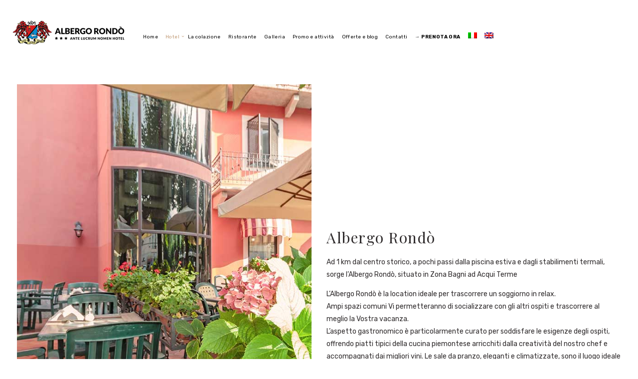

--- FILE ---
content_type: text/html; charset=UTF-8
request_url: https://www.albergorondo.it/hotel/
body_size: 17146
content:
<!DOCTYPE html>
<html lang="it-IT">
<head>
    <!--[if IE]><meta http-equiv='X-UA-Compatible' content='IE=edge,chrome=1'><![endif]-->
	<meta charset="UTF-8" />
	<meta name="viewport" content="width=device-width, initial-scale=1"/>
	<link rel="profile" href="https://gmpg.org/xfn/11" />
	<link rel="pingback" href="https://www.albergorondo.it/xmlrpc.php" />
	<meta name='robots' content='index, follow, max-image-preview:large, max-snippet:-1, max-video-preview:-1' />
	<style>img:is([sizes="auto" i], [sizes^="auto," i]) { contain-intrinsic-size: 3000px 1500px }</style>
	<link rel="alternate" hreflang="it-IT" href="https://www.albergorondo.it/hotel/" />
<link rel="alternate" hreflang="en-US" href="https://www.albergorondo.it/en/hotel/" />

	<!-- This site is optimized with the Yoast SEO plugin v26.7 - https://yoast.com/wordpress/plugins/seo/ -->
	<title>Hotel | Albergo Rondò</title>
	<link rel="canonical" href="https://www.albergorondo.it/hotel/" />
	<meta property="og:locale" content="it_IT" />
	<meta property="og:type" content="article" />
	<meta property="og:title" content="Hotel | Albergo Rondò" />
	<meta property="og:url" content="https://www.albergorondo.it/hotel/" />
	<meta property="og:site_name" content="Albergo Rondò" />
	<meta property="article:publisher" content="https://it-it.facebook.com/albergorondoacqui/" />
	<meta property="article:modified_time" content="2019-04-12T10:16:57+00:00" />
	<meta name="twitter:label1" content="Est. reading time" />
	<meta name="twitter:data1" content="4 minutes" />
	<script type="application/ld+json" class="yoast-schema-graph">{"@context":"https://schema.org","@graph":[{"@type":"WebPage","@id":"https://www.albergorondo.it/hotel/","url":"https://www.albergorondo.it/hotel/","name":"Hotel | Albergo Rondò","isPartOf":{"@id":"https://www.albergorondo.it/#website"},"datePublished":"2018-09-27T20:10:53+00:00","dateModified":"2019-04-12T10:16:57+00:00","breadcrumb":{"@id":"https://www.albergorondo.it/hotel/#breadcrumb"},"inLanguage":"it-IT","potentialAction":[{"@type":"ReadAction","target":["https://www.albergorondo.it/hotel/"]}]},{"@type":"BreadcrumbList","@id":"https://www.albergorondo.it/hotel/#breadcrumb","itemListElement":[{"@type":"ListItem","position":1,"name":"Home","item":"https://www.albergorondo.it/"},{"@type":"ListItem","position":2,"name":"Hotel"}]},{"@type":"WebSite","@id":"https://www.albergorondo.it/#website","url":"https://www.albergorondo.it/","name":"Albergo Rondò","description":"","potentialAction":[{"@type":"SearchAction","target":{"@type":"EntryPoint","urlTemplate":"https://www.albergorondo.it/?s={search_term_string}"},"query-input":{"@type":"PropertyValueSpecification","valueRequired":true,"valueName":"search_term_string"}}],"inLanguage":"it-IT"}]}</script>
	<!-- / Yoast SEO plugin. -->


<link rel='dns-prefetch' href='//fonts.googleapis.com' />
<link rel="alternate" type="application/rss+xml" title="Albergo Rondò &raquo; Feed" href="https://www.albergorondo.it/feed/" />
<link rel="alternate" type="application/rss+xml" title="Albergo Rondò &raquo; Comments Feed" href="https://www.albergorondo.it/comments/feed/" />
<script type="text/javascript">
/* <![CDATA[ */
window._wpemojiSettings = {"baseUrl":"https:\/\/s.w.org\/images\/core\/emoji\/16.0.1\/72x72\/","ext":".png","svgUrl":"https:\/\/s.w.org\/images\/core\/emoji\/16.0.1\/svg\/","svgExt":".svg","source":{"concatemoji":"https:\/\/www.albergorondo.it\/wp-includes\/js\/wp-emoji-release.min.js?ver=6.8.3"}};
/*! This file is auto-generated */
!function(s,n){var o,i,e;function c(e){try{var t={supportTests:e,timestamp:(new Date).valueOf()};sessionStorage.setItem(o,JSON.stringify(t))}catch(e){}}function p(e,t,n){e.clearRect(0,0,e.canvas.width,e.canvas.height),e.fillText(t,0,0);var t=new Uint32Array(e.getImageData(0,0,e.canvas.width,e.canvas.height).data),a=(e.clearRect(0,0,e.canvas.width,e.canvas.height),e.fillText(n,0,0),new Uint32Array(e.getImageData(0,0,e.canvas.width,e.canvas.height).data));return t.every(function(e,t){return e===a[t]})}function u(e,t){e.clearRect(0,0,e.canvas.width,e.canvas.height),e.fillText(t,0,0);for(var n=e.getImageData(16,16,1,1),a=0;a<n.data.length;a++)if(0!==n.data[a])return!1;return!0}function f(e,t,n,a){switch(t){case"flag":return n(e,"\ud83c\udff3\ufe0f\u200d\u26a7\ufe0f","\ud83c\udff3\ufe0f\u200b\u26a7\ufe0f")?!1:!n(e,"\ud83c\udde8\ud83c\uddf6","\ud83c\udde8\u200b\ud83c\uddf6")&&!n(e,"\ud83c\udff4\udb40\udc67\udb40\udc62\udb40\udc65\udb40\udc6e\udb40\udc67\udb40\udc7f","\ud83c\udff4\u200b\udb40\udc67\u200b\udb40\udc62\u200b\udb40\udc65\u200b\udb40\udc6e\u200b\udb40\udc67\u200b\udb40\udc7f");case"emoji":return!a(e,"\ud83e\udedf")}return!1}function g(e,t,n,a){var r="undefined"!=typeof WorkerGlobalScope&&self instanceof WorkerGlobalScope?new OffscreenCanvas(300,150):s.createElement("canvas"),o=r.getContext("2d",{willReadFrequently:!0}),i=(o.textBaseline="top",o.font="600 32px Arial",{});return e.forEach(function(e){i[e]=t(o,e,n,a)}),i}function t(e){var t=s.createElement("script");t.src=e,t.defer=!0,s.head.appendChild(t)}"undefined"!=typeof Promise&&(o="wpEmojiSettingsSupports",i=["flag","emoji"],n.supports={everything:!0,everythingExceptFlag:!0},e=new Promise(function(e){s.addEventListener("DOMContentLoaded",e,{once:!0})}),new Promise(function(t){var n=function(){try{var e=JSON.parse(sessionStorage.getItem(o));if("object"==typeof e&&"number"==typeof e.timestamp&&(new Date).valueOf()<e.timestamp+604800&&"object"==typeof e.supportTests)return e.supportTests}catch(e){}return null}();if(!n){if("undefined"!=typeof Worker&&"undefined"!=typeof OffscreenCanvas&&"undefined"!=typeof URL&&URL.createObjectURL&&"undefined"!=typeof Blob)try{var e="postMessage("+g.toString()+"("+[JSON.stringify(i),f.toString(),p.toString(),u.toString()].join(",")+"));",a=new Blob([e],{type:"text/javascript"}),r=new Worker(URL.createObjectURL(a),{name:"wpTestEmojiSupports"});return void(r.onmessage=function(e){c(n=e.data),r.terminate(),t(n)})}catch(e){}c(n=g(i,f,p,u))}t(n)}).then(function(e){for(var t in e)n.supports[t]=e[t],n.supports.everything=n.supports.everything&&n.supports[t],"flag"!==t&&(n.supports.everythingExceptFlag=n.supports.everythingExceptFlag&&n.supports[t]);n.supports.everythingExceptFlag=n.supports.everythingExceptFlag&&!n.supports.flag,n.DOMReady=!1,n.readyCallback=function(){n.DOMReady=!0}}).then(function(){return e}).then(function(){var e;n.supports.everything||(n.readyCallback(),(e=n.source||{}).concatemoji?t(e.concatemoji):e.wpemoji&&e.twemoji&&(t(e.twemoji),t(e.wpemoji)))}))}((window,document),window._wpemojiSettings);
/* ]]> */
</script>
<style id='wp-emoji-styles-inline-css' type='text/css'>

	img.wp-smiley, img.emoji {
		display: inline !important;
		border: none !important;
		box-shadow: none !important;
		height: 1em !important;
		width: 1em !important;
		margin: 0 0.07em !important;
		vertical-align: -0.1em !important;
		background: none !important;
		padding: 0 !important;
	}
</style>
<link rel='stylesheet' id='wp-block-library-css' href='https://www.albergorondo.it/wp-includes/css/dist/block-library/style.min.css?ver=6.8.3' type='text/css' media='all' />
<style id='classic-theme-styles-inline-css' type='text/css'>
/*! This file is auto-generated */
.wp-block-button__link{color:#fff;background-color:#32373c;border-radius:9999px;box-shadow:none;text-decoration:none;padding:calc(.667em + 2px) calc(1.333em + 2px);font-size:1.125em}.wp-block-file__button{background:#32373c;color:#fff;text-decoration:none}
</style>
<style id='global-styles-inline-css' type='text/css'>
:root{--wp--preset--aspect-ratio--square: 1;--wp--preset--aspect-ratio--4-3: 4/3;--wp--preset--aspect-ratio--3-4: 3/4;--wp--preset--aspect-ratio--3-2: 3/2;--wp--preset--aspect-ratio--2-3: 2/3;--wp--preset--aspect-ratio--16-9: 16/9;--wp--preset--aspect-ratio--9-16: 9/16;--wp--preset--color--black: #000000;--wp--preset--color--cyan-bluish-gray: #abb8c3;--wp--preset--color--white: #ffffff;--wp--preset--color--pale-pink: #f78da7;--wp--preset--color--vivid-red: #cf2e2e;--wp--preset--color--luminous-vivid-orange: #ff6900;--wp--preset--color--luminous-vivid-amber: #fcb900;--wp--preset--color--light-green-cyan: #7bdcb5;--wp--preset--color--vivid-green-cyan: #00d084;--wp--preset--color--pale-cyan-blue: #8ed1fc;--wp--preset--color--vivid-cyan-blue: #0693e3;--wp--preset--color--vivid-purple: #9b51e0;--wp--preset--gradient--vivid-cyan-blue-to-vivid-purple: linear-gradient(135deg,rgba(6,147,227,1) 0%,rgb(155,81,224) 100%);--wp--preset--gradient--light-green-cyan-to-vivid-green-cyan: linear-gradient(135deg,rgb(122,220,180) 0%,rgb(0,208,130) 100%);--wp--preset--gradient--luminous-vivid-amber-to-luminous-vivid-orange: linear-gradient(135deg,rgba(252,185,0,1) 0%,rgba(255,105,0,1) 100%);--wp--preset--gradient--luminous-vivid-orange-to-vivid-red: linear-gradient(135deg,rgba(255,105,0,1) 0%,rgb(207,46,46) 100%);--wp--preset--gradient--very-light-gray-to-cyan-bluish-gray: linear-gradient(135deg,rgb(238,238,238) 0%,rgb(169,184,195) 100%);--wp--preset--gradient--cool-to-warm-spectrum: linear-gradient(135deg,rgb(74,234,220) 0%,rgb(151,120,209) 20%,rgb(207,42,186) 40%,rgb(238,44,130) 60%,rgb(251,105,98) 80%,rgb(254,248,76) 100%);--wp--preset--gradient--blush-light-purple: linear-gradient(135deg,rgb(255,206,236) 0%,rgb(152,150,240) 100%);--wp--preset--gradient--blush-bordeaux: linear-gradient(135deg,rgb(254,205,165) 0%,rgb(254,45,45) 50%,rgb(107,0,62) 100%);--wp--preset--gradient--luminous-dusk: linear-gradient(135deg,rgb(255,203,112) 0%,rgb(199,81,192) 50%,rgb(65,88,208) 100%);--wp--preset--gradient--pale-ocean: linear-gradient(135deg,rgb(255,245,203) 0%,rgb(182,227,212) 50%,rgb(51,167,181) 100%);--wp--preset--gradient--electric-grass: linear-gradient(135deg,rgb(202,248,128) 0%,rgb(113,206,126) 100%);--wp--preset--gradient--midnight: linear-gradient(135deg,rgb(2,3,129) 0%,rgb(40,116,252) 100%);--wp--preset--font-size--small: 13px;--wp--preset--font-size--medium: 20px;--wp--preset--font-size--large: 36px;--wp--preset--font-size--x-large: 42px;--wp--preset--spacing--20: 0.44rem;--wp--preset--spacing--30: 0.67rem;--wp--preset--spacing--40: 1rem;--wp--preset--spacing--50: 1.5rem;--wp--preset--spacing--60: 2.25rem;--wp--preset--spacing--70: 3.38rem;--wp--preset--spacing--80: 5.06rem;--wp--preset--shadow--natural: 6px 6px 9px rgba(0, 0, 0, 0.2);--wp--preset--shadow--deep: 12px 12px 50px rgba(0, 0, 0, 0.4);--wp--preset--shadow--sharp: 6px 6px 0px rgba(0, 0, 0, 0.2);--wp--preset--shadow--outlined: 6px 6px 0px -3px rgba(255, 255, 255, 1), 6px 6px rgba(0, 0, 0, 1);--wp--preset--shadow--crisp: 6px 6px 0px rgba(0, 0, 0, 1);}:where(.is-layout-flex){gap: 0.5em;}:where(.is-layout-grid){gap: 0.5em;}body .is-layout-flex{display: flex;}.is-layout-flex{flex-wrap: wrap;align-items: center;}.is-layout-flex > :is(*, div){margin: 0;}body .is-layout-grid{display: grid;}.is-layout-grid > :is(*, div){margin: 0;}:where(.wp-block-columns.is-layout-flex){gap: 2em;}:where(.wp-block-columns.is-layout-grid){gap: 2em;}:where(.wp-block-post-template.is-layout-flex){gap: 1.25em;}:where(.wp-block-post-template.is-layout-grid){gap: 1.25em;}.has-black-color{color: var(--wp--preset--color--black) !important;}.has-cyan-bluish-gray-color{color: var(--wp--preset--color--cyan-bluish-gray) !important;}.has-white-color{color: var(--wp--preset--color--white) !important;}.has-pale-pink-color{color: var(--wp--preset--color--pale-pink) !important;}.has-vivid-red-color{color: var(--wp--preset--color--vivid-red) !important;}.has-luminous-vivid-orange-color{color: var(--wp--preset--color--luminous-vivid-orange) !important;}.has-luminous-vivid-amber-color{color: var(--wp--preset--color--luminous-vivid-amber) !important;}.has-light-green-cyan-color{color: var(--wp--preset--color--light-green-cyan) !important;}.has-vivid-green-cyan-color{color: var(--wp--preset--color--vivid-green-cyan) !important;}.has-pale-cyan-blue-color{color: var(--wp--preset--color--pale-cyan-blue) !important;}.has-vivid-cyan-blue-color{color: var(--wp--preset--color--vivid-cyan-blue) !important;}.has-vivid-purple-color{color: var(--wp--preset--color--vivid-purple) !important;}.has-black-background-color{background-color: var(--wp--preset--color--black) !important;}.has-cyan-bluish-gray-background-color{background-color: var(--wp--preset--color--cyan-bluish-gray) !important;}.has-white-background-color{background-color: var(--wp--preset--color--white) !important;}.has-pale-pink-background-color{background-color: var(--wp--preset--color--pale-pink) !important;}.has-vivid-red-background-color{background-color: var(--wp--preset--color--vivid-red) !important;}.has-luminous-vivid-orange-background-color{background-color: var(--wp--preset--color--luminous-vivid-orange) !important;}.has-luminous-vivid-amber-background-color{background-color: var(--wp--preset--color--luminous-vivid-amber) !important;}.has-light-green-cyan-background-color{background-color: var(--wp--preset--color--light-green-cyan) !important;}.has-vivid-green-cyan-background-color{background-color: var(--wp--preset--color--vivid-green-cyan) !important;}.has-pale-cyan-blue-background-color{background-color: var(--wp--preset--color--pale-cyan-blue) !important;}.has-vivid-cyan-blue-background-color{background-color: var(--wp--preset--color--vivid-cyan-blue) !important;}.has-vivid-purple-background-color{background-color: var(--wp--preset--color--vivid-purple) !important;}.has-black-border-color{border-color: var(--wp--preset--color--black) !important;}.has-cyan-bluish-gray-border-color{border-color: var(--wp--preset--color--cyan-bluish-gray) !important;}.has-white-border-color{border-color: var(--wp--preset--color--white) !important;}.has-pale-pink-border-color{border-color: var(--wp--preset--color--pale-pink) !important;}.has-vivid-red-border-color{border-color: var(--wp--preset--color--vivid-red) !important;}.has-luminous-vivid-orange-border-color{border-color: var(--wp--preset--color--luminous-vivid-orange) !important;}.has-luminous-vivid-amber-border-color{border-color: var(--wp--preset--color--luminous-vivid-amber) !important;}.has-light-green-cyan-border-color{border-color: var(--wp--preset--color--light-green-cyan) !important;}.has-vivid-green-cyan-border-color{border-color: var(--wp--preset--color--vivid-green-cyan) !important;}.has-pale-cyan-blue-border-color{border-color: var(--wp--preset--color--pale-cyan-blue) !important;}.has-vivid-cyan-blue-border-color{border-color: var(--wp--preset--color--vivid-cyan-blue) !important;}.has-vivid-purple-border-color{border-color: var(--wp--preset--color--vivid-purple) !important;}.has-vivid-cyan-blue-to-vivid-purple-gradient-background{background: var(--wp--preset--gradient--vivid-cyan-blue-to-vivid-purple) !important;}.has-light-green-cyan-to-vivid-green-cyan-gradient-background{background: var(--wp--preset--gradient--light-green-cyan-to-vivid-green-cyan) !important;}.has-luminous-vivid-amber-to-luminous-vivid-orange-gradient-background{background: var(--wp--preset--gradient--luminous-vivid-amber-to-luminous-vivid-orange) !important;}.has-luminous-vivid-orange-to-vivid-red-gradient-background{background: var(--wp--preset--gradient--luminous-vivid-orange-to-vivid-red) !important;}.has-very-light-gray-to-cyan-bluish-gray-gradient-background{background: var(--wp--preset--gradient--very-light-gray-to-cyan-bluish-gray) !important;}.has-cool-to-warm-spectrum-gradient-background{background: var(--wp--preset--gradient--cool-to-warm-spectrum) !important;}.has-blush-light-purple-gradient-background{background: var(--wp--preset--gradient--blush-light-purple) !important;}.has-blush-bordeaux-gradient-background{background: var(--wp--preset--gradient--blush-bordeaux) !important;}.has-luminous-dusk-gradient-background{background: var(--wp--preset--gradient--luminous-dusk) !important;}.has-pale-ocean-gradient-background{background: var(--wp--preset--gradient--pale-ocean) !important;}.has-electric-grass-gradient-background{background: var(--wp--preset--gradient--electric-grass) !important;}.has-midnight-gradient-background{background: var(--wp--preset--gradient--midnight) !important;}.has-small-font-size{font-size: var(--wp--preset--font-size--small) !important;}.has-medium-font-size{font-size: var(--wp--preset--font-size--medium) !important;}.has-large-font-size{font-size: var(--wp--preset--font-size--large) !important;}.has-x-large-font-size{font-size: var(--wp--preset--font-size--x-large) !important;}
:where(.wp-block-post-template.is-layout-flex){gap: 1.25em;}:where(.wp-block-post-template.is-layout-grid){gap: 1.25em;}
:where(.wp-block-columns.is-layout-flex){gap: 2em;}:where(.wp-block-columns.is-layout-grid){gap: 2em;}
:root :where(.wp-block-pullquote){font-size: 1.5em;line-height: 1.6;}
</style>
<link rel='stylesheet' id='date-time-picker-css' href='https://www.albergorondo.it/wp-content/themes/sunway/css/date-time-picker.css?ver=6.8.3' type='text/css' media='all' />
<link rel='stylesheet' id='contact-form-7-css' href='https://www.albergorondo.it/wp-content/plugins/contact-form-7/includes/css/styles.css?ver=6.1.4' type='text/css' media='all' />
<link rel='stylesheet' id='mphb-kbwood-datepick-css-css' href='https://www.albergorondo.it/wp-content/plugins/motopress-hotel-booking/vendors/kbwood/datepick/jquery.datepick.css?ver=3.1.0' type='text/css' media='all' />
<link rel='stylesheet' id='mphb-css' href='https://www.albergorondo.it/wp-content/plugins/motopress-hotel-booking/assets/css/mphb.min.css?ver=3.1.0' type='text/css' media='all' />
<link rel='stylesheet' id='rs-plugin-settings-css' href='https://www.albergorondo.it/wp-content/plugins/revslider/public/assets/css/settings.css?ver=5.4.8.3' type='text/css' media='all' />
<style id='rs-plugin-settings-inline-css' type='text/css'>
.tp-caption a{color:#ff7302;text-shadow:none;-webkit-transition:all 0.2s ease-out;-moz-transition:all 0.2s ease-out;-o-transition:all 0.2s ease-out;-ms-transition:all 0.2s ease-out}.tp-caption a:hover{color:#ffa902}
</style>
<link rel='stylesheet' id='wpml-legacy-horizontal-list-0-css' href='https://www.albergorondo.it/wp-content/plugins/sitepress-multilingual-cms/templates/language-switchers/legacy-list-horizontal/style.css?ver=1' type='text/css' media='all' />
<style id='wpml-legacy-horizontal-list-0-inline-css' type='text/css'>
.wpml-ls-statics-shortcode_actions, .wpml-ls-statics-shortcode_actions .wpml-ls-sub-menu, .wpml-ls-statics-shortcode_actions a {border-color:#cdcdcd;}.wpml-ls-statics-shortcode_actions a {color:#444444;background-color:#ffffff;}.wpml-ls-statics-shortcode_actions a:hover,.wpml-ls-statics-shortcode_actions a:focus {color:#000000;background-color:#eeeeee;}.wpml-ls-statics-shortcode_actions .wpml-ls-current-language>a {color:#444444;background-color:#ffffff;}.wpml-ls-statics-shortcode_actions .wpml-ls-current-language:hover>a, .wpml-ls-statics-shortcode_actions .wpml-ls-current-language>a:focus {color:#000000;background-color:#eeeeee;}
</style>
<link rel='stylesheet' id='wpml-menu-item-0-css' href='https://www.albergorondo.it/wp-content/plugins/sitepress-multilingual-cms/templates/language-switchers/menu-item/style.css?ver=1' type='text/css' media='all' />
<link rel='stylesheet' id='mc4wp-form-basic-css' href='https://www.albergorondo.it/wp-content/plugins/mailchimp-for-wp/assets/css/form-basic.css?ver=4.10.9' type='text/css' media='all' />
<link rel='stylesheet' id='cms-navigation-style-base-css' href='https://www.albergorondo.it/wp-content/plugins/wpml-cms-nav/res/css/cms-navigation-base.css?ver=1.5.0' type='text/css' media='screen' />
<link rel='stylesheet' id='cms-navigation-style-css' href='https://www.albergorondo.it/wp-content/plugins/wpml-cms-nav/res/css/cms-navigation.css?ver=1.5.0' type='text/css' media='screen' />
<link rel='stylesheet' id='sunway-style-css' href='https://www.albergorondo.it/wp-content/themes/sunway/style.css?ver=6.8.3' type='text/css' media='all' />
<style id='sunway-style-inline-css' type='text/css'>
 @media only screen and (min-width: 1212px) { .container{padding:0;width:1212px;} .container.wider{width:1292px;} #content{width:828px;} #sidebar{width:312px;} }  body{ background-color:#ffffff;background-repeat:repeat; --body-bg-color:rgba(255,255,255,1); --content-color:#2f2b2c; --link-color:#c19b76; --menu-height:130px; --shared-border-color:rgba(233,225,225,1)!important; } body.admin-bar { --menu-height:162px; } body.blog.home #main, body.archive:not([class*='mphb_']) #main, body.category #main, body.author #main, body.tag #main{background-color:#ffffff!important;}  #main.header-slider-active>.container, #main.footer-slider-active>.container{padding-top:0px;} .sunway-btt { background-color:#ffffff; } #footer, .footer-widget-bar, .footer-widget-bar .weather-widget.panel.loading>div.loading { background-color:rgba(34,34,34,1); } #back-to-top-wrapper a,#back-to-top-wrapper a span {color:#ffffff !important;} .footer-widget-bar:not(#footer) hr{background-color:rgba(54,54,54,1)} #footer .container, #footer a, .footer-widget-bar, .footer-widget-bar a { font-family:"Rubik";font-weight:300;font-style:normal;font-size:13px;line-height:1.2em;color:#ffffff; } #footer a>span { color:#dfdfdf; } #footer h1,#footer h2,#footer h3,#footer h4,#footer h5,#footer h6, .footer-widget-bar h1,.footer-widget-bar h2,.footer-widget-bar h3,.footer-widget-bar h4,.footer-widget-bar h5,.footer-widget-bar h6 { color:#ffffff; } #footer .container:before, .footer-widget-bar .widget:nth-child(3):after{background-color:rgba(54,54,54,1);} .footer-widget-bar input, .footer-widget-bar textarea, .footer-widget-bar .weather-widget #condition, .footer-widget-bar .weather-widget .active, .footer-widget-bar .weather-widget #num{color:#ffffff;} #footer.footer-widget-bar .container, #footer.footer-widget-bar a, .footer-widget-bar .weather-widget span, .footer-widget-bar p{color:#dfdfdf;} .footer-widget-bar textarea, .footer-widget-bar input:not([type=radio]):not([type=checkbox]):not([type=submit]):not([type=reset]):not([type=button]) { background-color:rgba(54,54,54,1) !important; } .sunway-primary-nav, .nav-container .menu-right-part, .nav-container .menu-right-part a, .mobile-book-your-stay>a>span { font-family:"Rubik";font-weight:400;font-style:normal;font-size:15px;color:rgba(255,255,255,1); } .nav-container { height:130px; } .nav-container .menu-right-part a.book-your-stay{width:130px;} .nav-container, .nav-container>div { background-color:rgba(0,0,0,0); } .sunway-primary-nav > li { height:130px; } body.header_v4 .sunway-primary-nav {margin-top:65px;} body.header_v4 .sunway-primary-nav > li {height:65px;} body.header_v4 .sunway-primary-nav > li {padding-top:21.666666666667px;} .sunway-primary-nav > li > a { color:rgba(255,255,255,1); } .sunway-primary-nav > li ul, .sunway-primary-nav .columndrop, .sunway-primary-nav .megadrop { background-color:rgba(255,255,255,1); } .sunway-primary-nav > li > ul li > a, .sunway-primary-nav .columndrop li > a, .sunway-primary-nav .columndrop h3, .sunway-primary-nav .megadrop li > a, .sunway-primary-nav .megadrop h3 { color:rgba(0,0,0,1); }  .sunway-primary-nav .columndrop li:hover > a, .sunway-primary-nav .megadrop li:hover > a, .sunway-primary-nav .columndrop li.active > a, .sunway-primary-nav .megadrop li.active > a { color:rgba(193,155,118,1) !important; }  .sunway-primary-nav > li > ul li:hover > a, .sunway-primary-nav > li > ul li.active > a { color:rgba(193,155,118,1); } .nav-container .menu-right-part a.book-your-stay { background-color:rgba(193,155,118,1); color:rgba(255,255,255,1); } .nav-container .menu-right-part a.book-your-stay:hover, .nav-container .menu-right-part a.book-your-stay:active, .nav-container .menu-right-part a.book-your-stay:focus { background-color:rgba(0,0,0,1); color:rgba(255,255,255,1); }  body.ozy-alternate-menu .nav-container, body.ozy-alternate-menu .nav-container>div { background-color:rgba(255,255,255,1); } body.ozy-alternate-menu .nav-container .menu-right-part, body:not(.ozy-alternate-menu) .nav-container .lang-switcher-dropdown>a, body.ozy-alternate-menu .nav-container .menu-right-part a.menu-video, body.ozy-alternate-menu .nav-container .menu-right-part a.menu-search, body.ozy-alternate-menu .sunway-primary-nav > li > a, .mobile-book-your-stay, .mobile-book-your-stay>a, .mobile-book-your-stay>a>span { color:rgba(0,0,0,1)!important; } body.ozy-alternate-menu .sunway-primary-nav > li:hover > a, body.ozy-alternate-menu .sunway-primary-nav > li.active > a { color:rgba(193,155,118,1) !important; }  .sidebar .widget li>a{color:#2f2b2c !important;} .sidebar .widget li>a:hover{color:#c19b76 !important;} .ozy-latest-posts>a>span{ background-color:#c19b76; color:#2f2b2c; }  .content-color-alternate-forced *{color:#c19b76 !important;} .content-color-alternate, .cca-after:after, .content-color-alternate a, .content-color-alternate p{color:#c19b76 !important;} .content-color-alternate2, .content-color-alternate2 a, .content-color-alternate2 p{color:#585558 !important;} .cca3, .content-color-alternate3, .content-color-alternate3 a, .content-color-alternate3 p {color:#ffffff !important;} .content-color-alternate3:after{color:#c19b76 !important;} .content-color-alternate4,.nav-box>h4,.nav-box>a>span,h4.ozy-related-posts-title {color:#2f2b2c !important;} .heading-color, .heading-color a,h1.content-color>a,h2.content-color>a,h3.content-color>a, .vc_tta-tab>a, h4.content-color>a,h5.content-color>a,h6.content-color>a,blockquote,.a-page-title {color:#2f2b2c !important;} p.post-head-excerpt { color: rgba(47,43,44,0.4); } .content-font,.ozy-header-slider,#content, #sidebar,#footer,.tooltipsy{ font-family:"Rubik";font-weight:400;font-style:normal;font-size:14px;line-height:1.8em;color:#2f2b2c; } .mfp-wrap, .datepick-popup, .content-font-family{font-family:Rubik !important} #content a:not(.ms-btn):not(.vc_btn3):not([data-vc-container*="vc_tta-container"]),#sidebar a,.alternate-text-color,.fancybox-inner a,.item__details ul li:first-child {color:#c19b76;} #ozy-share-div>a>span,.navigation.mphb-pagination.pagination a,.page-pagination a { background-color:rgba(255,255,255,1) !important; color:#2f2b2c !important; } .navigation.mphb-pagination.pagination span.current, ul.ozy-instagram-gallery li:first-of-type { background-color:#c19b76 !important; color:#ffffff !important; } .heading-font-family, .wpb-js-composer .vc_tta.vc_general .vc_tta-tab>a{font-family:Playfair Display!important;} .fancybox-inner{color:#2f2b2c !important;} .header-line{background-color:rgba(233,225,225,1);} .a-page-title:hover{border-color:#2f2b2c !important;} .nav-box a, .ozy-related-posts a, #content h1, #sidebar .widget h1,#content h2,#sidebar .widget h2, #content h3,#sidebar .widget h3,#content h4, #sidebar .widget h4,#content h5,#sidebar .widget h5, #content h6,#sidebar .widget h6,.heading-font, #logo,#tagline,.fancybox-inner{font-family:"Playfair Display";color:#2f2b2c;} #content h1:not(.dont-force)>a,#content h2:not(.dont-force)>a,#content h3:not(.dont-force)>a,#content h4:not(.dont-force)>a,#content h5:not(.dont-force)>a,#content h6:not(.dont-force)>a {color:#2f2b2c !important;} #page-title-wrapper h1, #page-title-wrapper h4 {font-family:"Playfair Display";color:#2f2b2c;} #page-title-wrapper h1,#content h1, #sidebar h1,#footer h1, .footer-widget-bar h1,#sidr h1{ font-weight:300;font-style:normal;font-size:40px;line-height:1.3em; } #sidebar .widget>h4, h4.heading-h4, .footer-widget-bar h4 { font-weight:300;font-style:normal;font-size:24px;line-height:1.5em; } #content h2,#sidebar h2, #footer h2,#sidr h2, .footer-widget-bar h2{ font-weight:300;font-style:normal;font-size:34px;line-height:1.5em;; } #content h3,#sidebar h3,#footer h3, .footer-widget-bar h3,#sidr h3{ font-weight:300;font-style:normal;font-size:30px;line-height:1.5em;; } #content h4,#page-title-wrapper h4, #sidebar h4, .footer-widget-bar h4,#footer h4,#sidr h4{ font-weight:300;font-style:normal;font-size:24px;line-height:1.5em;; } #content h5,#sidebar h5, .footer-widget-bar h5,#footer h5,#sidr h5 { font-weight:300;font-style:normal;font-size:18px;line-height:1.5em;; } #content h6,#sidebar h6, .footer-widget-bar h6,#footer h6,#sidr h6{ font-weight:300;font-style:normal;font-size:16px;line-height:1.8em;; } body.single h2.post-title,.post-single h2.post-title { font-weight:300!important;font-style:normal!important;font-size:40px!important;line-height:1.1em!important; } .h1-size{ font-size:40px; line-height:1.3em } .h2-size, #content .h2-size { font-size:34px; line-height:1.5em } .h3-size{ font-size:30px; line-height:1.5em } .h4-size, .comment-reply-title{ font-size:24px !important; line-height:1.5em !important; } .h5-size{ font-size:18px; line-height:1.5em } .h6-size{ font-size:16px; line-height:1.8em } #sidebar .widget a:hover{color:#2f2b2c;} .content-color,#single-blog-tags>a,.vc_tta-panel .vc_tta-panel-title > a{color:#2f2b2c !important;}  input,select,textarea{ font-family:"Rubik";font-weight:400;font-style:normal;font-size:14px;color:rgba(47,43,44,1); } input[type=reset], input[type=button], input[type=submit] { line-height:1.8em; } .wp-search-form i.oic-zoom{color:rgba(47,43,44,1);} input:not([type=reset]):not([type=button]):not([type=submit]):not([type=password]):not([type=radio]):not([type=checkbox]):not([type=file]), select, textarea { background-color:rgba(255,255,255,1); border-color:rgba(233,225,225,1); } #content input:not([type=submit]):not([type=radio]):not([type=checkbox]):not([type=file]):hover,select:hover,#content textarea:hover, #content input:not([type=submit]):not([type=radio]):not([type=checkbox]):not([type=file]):focus,select:focus,#content textarea:focus{border-color:#c19b76 !important;} .generic-button,input[type=button],input[type=submit],button[type=submit], button.button ,.tagcloud>a { font-family:inherit; color:rgb(255,255,255) !important; background-color:rgba(0,0,0,1); border:1px solid rgba(0,0,0,1); } .generic-button-alternate { font-family:inherit; color:rgb(255,255,255) !important; background-color:rgba(193,155,118,1); border:1px solid rgba(193,155,118,1); } .generic-button-opacity { background-color:rgba(0,0,0,.8)!important; } input[type=button]:hover,input[type=submit]:hover,button[type=submit]:hover,button.button:hover,.tagcloud>a:hover{ background-color:rgb(193,155,118); color:rgb(244,244,244); border:1px solid rgba(193,155,118,1); }  #content.blog-listing .post-single>div>h2 {font-size:23px;line-height:30px;} body.page-template-page-regular-blog #sidebar, body.blog #sidebar, .post-single {background-color:#ffffff!important;} .post.regular-blog{background-color:rgba(255,255,255,1) !important;} #comments>h3>span{ background-color:#c19b76; color:#ffffff; } .comment-body>.comment-meta.commentmetadata>a,.comment-body .reply>a{color:#2f2b2c !important} .post-meta p.g{color:#585558;}    div.sticky.post-single { border-color:#585558; } #content .post .post-meta { position:absolute;left:20px;top:20px;width:65px;padding:8px 0 0 0; background-color: #c19b76; text-align:center; z-index:1; } #content .post .post-meta span {display:block;font-weight:400;padding-bottom:4px !important;} #content .post .post-meta span.d, #content .post .post-meta span.c>span.n {font-size:24px !important;line-height:24px !important;font-weight:700;} #content .post .post-meta span.c>span.t {font-size:8px !important;line-height:10px !important;} #content .post .post-meta span.m, #content .post .post-meta span.y, #content .post .share-box>span { font-size:10px !important;line-height:12px !important; color: #2f2b2c !important; text-transform:uppercase; } #content .post .post-meta span.d{font-weight:700 !important;color: #2f2b2c !important;} #content .post .post-meta span.c { padding-top:8px;background-color: #2f2b2c; color: #ffffff; }  .ozy-page_navigator{ background-color:#2f2b2c; color:#ffffff; } .ozy-page_navigator>a:hover>span>span:nth-child(2){color:#c19b76;} button.ozy-fncy-nav__control {color:#ffffff;} button.ozy-fncy-nav__control, .flickity-page-dots .dot, .flickity-page-dots .dot.is-selected{background-color:#c19b76;} .ozy-button.auto,.wpb_button.wpb_ozy_auto{ background-color:rgba(0,0,0,1); color:rgba(255,255,255,1); } .ozy-button.auto:hover, .wpb_button.wpb_ozy_auto:hover{ border-color:rgba(193,155,118,1); color:rgba(244,244,244,1) !important; background-color:rgba(193,155,118,1); } .ozy-call-to-action-box>div.overlay-wrapper>a:hover{ background-color:#c19b76 !important; border-color:#c19b76 !important; } .ozy-call-to-action-box>div.overlay-wrapper>a {border-color:#ffffff !important;} .ozy-call-to-action-box>div.overlay-wrapper>a, .ozy-call-to-action-box>div.overlay-wrapper>h2{color:#ffffff !important;} .ozy-canvas-slider-wrapper nav.btns button:hover{ background-color:#c19b76 !important; color:#ffffff !important; } .hero-post-slides .flickity-prev-next-button { background-color:rgba(0,0,0,1); } .hero-post-slides .flickity-prev-next-button:hover { background-color:rgba(193,155,118,1); } .hero-post-slides .flickity-prev-next-button svg>path { fill: rgb(255,255,255) !important; } .hero-post-slides .flickity-prev-next-button:hover svg>path { fill: rgb(244,244,244) !important; } #ozy-cookie_notice_banner { color:rgba(255,255,255,1); background-color:rgba(0,0,0,1); }  .mphb-loop-room-type-attributes, .mphb-single-room-type-attributes, .mphb-widget-room-type-attributes,.mphb-loop-room-type-attributes .mphb-attribute-value, .mphb-loop-room-type-attributes .mphb-attribute-title, .mphb-single-room-type-attributes .mphb-attribute-value, .mphb-single-room-type-attributes .mphb-attribute-title, .mphb-widget-room-type-attributes .mphb-attribute-value, .mphb-widget-room-type-attributes .mphb-attribute-title, .mphb-calendar .datepick-nav, .datepick-popup .datepick-nav,.mphb-calendar .datepick-ctrl, .datepick-popup .datepick-ctrl, .mphb_sc_checkout-wrapper .mphb-booking-details .mphb-check-out-date, .mphb_sc_checkout-wrapper .mphb-booking-details .mphb-check-in-date, .page-template-template-front-page .mphb-loop-room-type-attributes:first-of-type, .mphb_sc_rooms-wrapper.grid-view .mphb-loop-room-type-attributes:first-of-type, .ozy-fancyaccordion-feed td, .navigation.mphb-pagination.pagination a, .post .pagination>a,.ozy-border-color,#ozy-share-div.ozy-share-div-blog,.page-content table td,#content table tr,.post-content table td,.ozy-toggle .ozy-toggle-title, .ozy-toggle-inner,.ozy-tabs .ozy-nav li a,.ozy-accordion>h6.ui-accordion-header,.ozy-accordion>div.ui-accordion-content,.chat-row .chat-text,#sidebar .widget>h4, #sidebar .widget li,.ozy-content-divider,#post-author,.single-post .post-submeta>.blog-like-link,.widget ul ul,blockquote,.navigation.mphb-pagination.pagination span, .page-pagination>a,.page-pagination>span,body.search article.result,div.rssSummary,#content table tr td,#content table tr th,.widget .testimonial-box, .facts-bar,.facts-bar>.heading,.ozy-tabs-menu li,.ozy-tab,#single-blog-tags>a,.comment-body,#comments-form h3#reply-title,.ozy-news-box-ticker-wrapper .news-item, .shared-border-color {border-color:rgba(233,225,225,1)!important;} #content table tr.featured {border:2px solid #c19b76 !important;} .header-line>span{background-color:#c19b76;}  #page-title-wrapper {height:140px;text-align:center;}@media only screen and (min-width: 768px) { body:not(.full-page-template):not(.single) #main {padding-top:130px;} }  #content.no-vc, body.single-post #content, .ozy-page-model-full #page-title-wrapper>div, .featured-thumbnail-header>div>div>div, .ozy-page-model-boxed #main {max-width:1212px;}  .featured-thumbnail-header>div>div.wider>div {max-width:1292px;}  body:not(.single) #content.no-sidebar {width:1212px; max-width: 100%;}  .footer-widget-bar .container, body.page-template-page-regular-blog .ozy-header-slider, body.single #content.no-vc {max-width:1212px;}  @media only screen and (max-width: 1024px) { .nav-box-wrapper>div, .ozy-related-posts-wrapper>div, #content.no-vc, body.single-post #content, .ozy-page-model-full #page-title-wrapper>div, .ozy-page-model-boxed #main {width:1212px !important;width:100% !important;} } 
</style>
<link rel='stylesheet' id='sunway-child-css' href='https://www.albergorondo.it/wp-content/themes/sunway-child/style.css?ver=6.8.3' type='text/css' media='all' />
<link rel='stylesheet' id='js_composer_front-css' href='https://www.albergorondo.it/wp-content/plugins/js_composer/assets/css/js_composer.min.css?ver=5.7' type='text/css' media='all' />
<link rel='stylesheet' id='sunway-menu-style-classic-css' href='https://www.albergorondo.it/wp-content/themes/sunway/css/style-classic-menu.css?ver=6.8.3' type='text/css' media='all' />
<link rel='stylesheet' id='sunway-fontset-css' href='https://www.albergorondo.it/wp-content/themes/sunway/font/font.min.css?ver=6.8.3' type='text/css' media='all' />
<link rel='stylesheet' id='font-awesome-css' href='https://www.albergorondo.it/wp-content/plugins/js_composer/assets/lib/bower/font-awesome/css/font-awesome.min.css?ver=5.7' type='text/css' media='all' />
<link rel='stylesheet' id='fancybox-css' href='https://www.albergorondo.it/wp-content/themes/sunway/scripts/vendor/fancybox/jquery.fancybox.css?ver=6.8.3' type='text/css' media='all' />
<link rel='stylesheet' id='flickity-css' href='https://www.albergorondo.it/wp-content/themes/sunway/css/flickity.min.css?ver=6.8.3' type='text/css' media='all' />
<link rel='stylesheet' id='google-fonts-css' href='https://fonts.googleapis.com/css?family=Rubik%3A100%2C100i%2C200%2C200i%2C300%2C300i%2C400%2C400i%2C500%2C500i%2C600%2C600i%2C700%2C700i%2C800%2C800i%2C900%2C900i%7CPlayfair+Display%3A100%2C100i%2C200%2C200i%2C300%2C300i%2C400%2C400i%2C500%2C500i%2C600%2C600i%2C700%2C700i%2C800%2C800i%2C900%2C900i&#038;ver=1.5' type='text/css' media='all' />
<link rel='stylesheet' id='sunway-booking-plugin-css' href='https://www.albergorondo.it/wp-content/themes/sunway/css/hotel-booking.css?ver=6.8.3' type='text/css' media='all' />
<script type="text/javascript" src="https://www.albergorondo.it/wp-includes/js/jquery/jquery.min.js?ver=3.7.1" id="jquery-core-js"></script>
<script type="text/javascript" src="https://www.albergorondo.it/wp-includes/js/jquery/jquery-migrate.min.js?ver=3.4.1" id="jquery-migrate-js"></script>
<script type="text/javascript" src="https://www.albergorondo.it/wp-content/plugins/mailchimp-widget/js/mailchimp-widget-min.js?ver=6.8.3" id="ns-mc-widget-js"></script>
<script type="text/javascript" src="https://www.albergorondo.it/wp-content/plugins/revslider/public/assets/js/jquery.themepunch.tools.min.js?ver=5.4.8.3" id="tp-tools-js"></script>
<script type="text/javascript" src="https://www.albergorondo.it/wp-content/plugins/revslider/public/assets/js/jquery.themepunch.revolution.min.js?ver=5.4.8.3" id="revmin-js"></script>
<script type="text/javascript" src="https://www.albergorondo.it/wp-content/themes/sunway/scripts/modernizr.js?ver=6.8.3" id="sunway-modernizr-js"></script>
<link rel="https://api.w.org/" href="https://www.albergorondo.it/wp-json/" /><link rel="alternate" title="JSON" type="application/json" href="https://www.albergorondo.it/wp-json/wp/v2/pages/652" /><link rel="EditURI" type="application/rsd+xml" title="RSD" href="https://www.albergorondo.it/xmlrpc.php?rsd" />

<link rel='shortlink' href='https://www.albergorondo.it/?p=652' />
<link rel="alternate" title="oEmbed (JSON)" type="application/json+oembed" href="https://www.albergorondo.it/wp-json/oembed/1.0/embed?url=https%3A%2F%2Fwww.albergorondo.it%2Fhotel%2F" />
<link rel="alternate" title="oEmbed (XML)" type="text/xml+oembed" href="https://www.albergorondo.it/wp-json/oembed/1.0/embed?url=https%3A%2F%2Fwww.albergorondo.it%2Fhotel%2F&#038;format=xml" />
<meta name="generator" content="WPML ver:3.7.1 stt:1,27;" />
<meta name="generator" content="Powered by WPBakery Page Builder - drag and drop page builder for WordPress."/>
<!--[if lte IE 9]><link rel="stylesheet" type="text/css" href="https://www.albergorondo.it/wp-content/plugins/js_composer/assets/css/vc_lte_ie9.min.css" media="screen"><![endif]--><meta name="generator" content="Powered by Slider Revolution 5.4.8.3 - responsive, Mobile-Friendly Slider Plugin for WordPress with comfortable drag and drop interface." />
<link rel="icon" href="https://www.albergorondo.it/wp-content/uploads/2019/04/cropped-Logo-Rondò-32x32.png" sizes="32x32" />
<link rel="icon" href="https://www.albergorondo.it/wp-content/uploads/2019/04/cropped-Logo-Rondò-192x192.png" sizes="192x192" />
<link rel="apple-touch-icon" href="https://www.albergorondo.it/wp-content/uploads/2019/04/cropped-Logo-Rondò-180x180.png" />
<meta name="msapplication-TileImage" content="https://www.albergorondo.it/wp-content/uploads/2019/04/cropped-Logo-Rondò-270x270.png" />
<script type="text/javascript">function setREVStartSize(e){									
						try{ e.c=jQuery(e.c);var i=jQuery(window).width(),t=9999,r=0,n=0,l=0,f=0,s=0,h=0;
							if(e.responsiveLevels&&(jQuery.each(e.responsiveLevels,function(e,f){f>i&&(t=r=f,l=e),i>f&&f>r&&(r=f,n=e)}),t>r&&(l=n)),f=e.gridheight[l]||e.gridheight[0]||e.gridheight,s=e.gridwidth[l]||e.gridwidth[0]||e.gridwidth,h=i/s,h=h>1?1:h,f=Math.round(h*f),"fullscreen"==e.sliderLayout){var u=(e.c.width(),jQuery(window).height());if(void 0!=e.fullScreenOffsetContainer){var c=e.fullScreenOffsetContainer.split(",");if (c) jQuery.each(c,function(e,i){u=jQuery(i).length>0?u-jQuery(i).outerHeight(!0):u}),e.fullScreenOffset.split("%").length>1&&void 0!=e.fullScreenOffset&&e.fullScreenOffset.length>0?u-=jQuery(window).height()*parseInt(e.fullScreenOffset,0)/100:void 0!=e.fullScreenOffset&&e.fullScreenOffset.length>0&&(u-=parseInt(e.fullScreenOffset,0))}f=u}else void 0!=e.minHeight&&f<e.minHeight&&(f=e.minHeight);e.c.closest(".rev_slider_wrapper").css({height:f})					
						}catch(d){console.log("Failure at Presize of Slider:"+d)}						
					};</script>
<style type='text/css'>#ofcb-1 {color:#c59d5f!important;}#ofcb-1:after {border-color:#c59d5f transparent transparent transparent;}#ofcb-1:hover{color:#ffffff!important;}#ofcb-1:active{background: #2d2d2d;}
#wofcb-1 {text-align:center;width:100%;display:inline-block;}#ofd-2{max-width:120px}#ofd-2 svg,#ofd-2 svg path {stroke-width: 0px;fill:#c59d5f;stroke:#c59d5f}#ofcb-3 {color:#c59d5f!important;}#ofcb-3:after {border-color:#c59d5f transparent transparent transparent;}#ofcb-3:hover{color:#ffffff!important;}#ofcb-3:active{background: #2d2d2d;}
.ozy-mosaic_gallery .grid-sizer,.ozy-mosaic_gallery>li {width: calc(25.00% - 10px);}#ofcb-5 {color:#c59d5f!important;}#ofcb-5:after {border-color:#c59d5f transparent transparent transparent;}#ofcb-5:hover{color:#ffffff!important;}#ofcb-5:active{background: #2d2d2d;}
#wofcb-5 {text-align:center;width:100%;display:inline-block;}</style>
<style type="text/css" data-type="vc_shortcodes-custom-css">.vc_custom_1538508159973{margin-top: 50px !important;}.vc_custom_1538081654442{margin-top: 50px !important;padding-right: 15% !important;padding-left: 15% !important;}.vc_custom_1538511799197{padding-top: 50px !important;padding-bottom: 50px !important;background-image: url(https://www.albergorondo.it/wp-content/uploads/2018/10/2color_bg.png?id=708) !important;}.vc_custom_1538511792371{margin-top: 50px !important;margin-bottom: 50px !important;}.vc_custom_1542952679778{padding-top: 100px !important;padding-right: 15% !important;padding-bottom: 40px !important;padding-left: 15% !important;}.vc_custom_1538511550979{padding-right: 10% !important;padding-left: 10% !important;}.vc_custom_1538511598659{padding-right: 10% !important;padding-left: 10% !important;}</style><noscript><style type="text/css"> .wpb_animate_when_almost_visible { opacity: 1; }</style></noscript></head>

<body data-rsssl=1 class="wp-singular page-template-default page page-id-652 wp-theme-sunway wp-child-theme-sunway-child ozy-page-model-full ozy-page-model-no-sidebar header_v1 ozy-alternate-menu  ozy-classic no-page-title wpb-js-composer js-comp-ver-5.7 vc_responsive"><div id="fb-root"></div>
	<div id="search-overlay">
	<form action="https://www.albergorondo.it//" method="get" class="wp-search-form">
		<p class="content-font">SEARCH SITE BY TYPING (ESC TO CLOSE)</p>
		<a href="#close-search-overlay" id="close-search-overlay" title="Close (ESC)"><i class="oic-pe-icon-7-stroke-139 content-color"></i></a>
		<input type="text" name="s" id="search" autocomplete="off" class="heading-font" placeholder="Type and hit Enter" />
	</form>
</div>
<div class="nav-container">
			<a class="menu-logo" href="https://www.albergorondo.it/"><img src="https://www.albergorondo.it/wp-content/uploads/2019/04/Logo-estero-Rondò-225x86.png" data-rjs="https://www.albergorondo.it/wp-content/uploads/2019/04/Logo-estero-Rondò-550x210.png" alt="logo" class="logo"><img src="https://www.albergorondo.it/wp-content/uploads/2019/04/Logo-estero-Rondò-225x86.png" data-rjs="https://www.albergorondo.it/wp-content/uploads/2019/04/Logo-estero-Rondò-550x210.png" alt="logo-alternate" class="logo-alternate"></a>
		<div>
		<div>
			<label class="responsive_menu" for="responsive_menu">
				<span>
											<a href="https://www.albergorondo.it/"><img src="https://www.albergorondo.it/wp-content/uploads/2019/04/Logo-estero-Rondò-550x210.png" alt="logo"></a>	
									</span>
				
				<span class="hamburger-menu-wrapper">
				  <span class="hamburger-menu"></span>	  
				</span>
								
								
			</label>
			<input id="responsive_menu" type="checkbox">
			<ul id="menu-primary-menu" class="sunway-primary-nav">
<li id="menu-item-12937" class="menu-item menu-item-type-post_type menu-item-object-page menu-item-home menu-item-12937" data-text="Home"><a href="https://www.albergorondo.it/ixdex01/"><span>Home</span></a></li>

<li id="menu-item-12936" class="menu-item menu-item-type-post_type menu-item-object-page current-menu-item page_item page-item-652 current_page_item menu-item-has-children dropdown active menu-item-12936" data-text="Hotel"><a href="https://www.albergorondo.it/hotel/" class="dropdown-toggle" data-toggle="dropdown"><span>Hotel<i class="oic-down-open-mini"></i></span></a>
<ul>
	<li id="menu-item-12931" class="menu-item menu-item-type-post_type menu-item-object-page menu-item-12931" data-text="Le nostre camere"><a href="https://www.albergorondo.it/le-nostre-camere/">Le nostre camere</a></li>

</ul></li>

<li id="menu-item-12930" class="menu-item menu-item-type-post_type menu-item-object-page menu-item-12930" data-text="La colazione"><a href="https://www.albergorondo.it/la-colazione/"><span>La colazione</span></a></li>

<li id="menu-item-12932" class="menu-item menu-item-type-post_type menu-item-object-page menu-item-12932" data-text="Ristorante"><a href="https://www.albergorondo.it/ristorante-il-pancia-acqui-terme/"><span>Ristorante</span></a></li>

<li id="menu-item-12933" class="menu-item menu-item-type-post_type menu-item-object-page menu-item-12933" data-text="Galleria"><a href="https://www.albergorondo.it/galleria/"><span>Galleria</span></a></li>

<li id="menu-item-12934" class="menu-item menu-item-type-post_type menu-item-object-page menu-item-12934" data-text="Promo e attività"><a href="https://www.albergorondo.it/promozioni/"><span>Promo e attività</span></a></li>

<li id="menu-item-12938" class="menu-item menu-item-type-post_type menu-item-object-page menu-item-12938" data-text="Offerte e blog"><a href="https://www.albergorondo.it/offerte-e-blog/"><span>Offerte e blog</span></a></li>

<li id="menu-item-12935" class="menu-item menu-item-type-post_type menu-item-object-page menu-item-12935" data-text="Contatti"><a href="https://www.albergorondo.it/contatti/"><span>Contatti</span></a></li>

<li id="menu-item-12746" class="menu-item menu-item-type-custom menu-item-object-custom menu-item-12746" data-text="&lt;b&gt;→ PRENOTA ORA&lt;/b&gt;"><a href="https://booking.ericsoft.com/BookingEngine/Book?idh=832FB4738AFC85F2&amp;lang=it&amp;cur=EUR&amp;arrival=2019-03-22&amp;departure=2019-03-23&amp;pax=2_0_0_0&amp;acmp=RT0"><span><b>→ PRENOTA ORA</b></span></a></li>

<li id="menu-item-wpml-ls-70-it" class="menu-item-language menu-item-language-current menu-item wpml-ls-slot-70 wpml-ls-item wpml-ls-item-it wpml-ls-current-language wpml-ls-menu-item wpml-ls-first-item menu-item-wpml-ls-70-it" data-text="&lt;img class=&quot;wpml-ls-flag&quot; src=&quot;https://www.albergorondo.it/wp-content/plugins/sitepress-multilingual-cms/res/flags/it.png&quot; alt=&quot;it&quot; title=&quot;Italiano&quot;&gt;"><a href="https://www.albergorondo.it/hotel/"><span><img class="wpml-ls-flag" src="https://www.albergorondo.it/wp-content/plugins/sitepress-multilingual-cms/res/flags/it.png" alt="it" title="Italiano"></span></a></li>

<li id="menu-item-wpml-ls-70-en" class="menu-item-language menu-item wpml-ls-slot-70 wpml-ls-item wpml-ls-item-en wpml-ls-menu-item wpml-ls-last-item menu-item-wpml-ls-70-en" data-text="&lt;img class=&quot;wpml-ls-flag&quot; src=&quot;https://www.albergorondo.it/wp-content/plugins/sitepress-multilingual-cms/res/flags/en.png&quot; alt=&quot;en&quot; title=&quot;English&quot;&gt;"><a href="https://www.albergorondo.it/en/hotel/"><span><img class="wpml-ls-flag" src="https://www.albergorondo.it/wp-content/plugins/sitepress-multilingual-cms/res/flags/en.png" alt="en" title="English"></span></a></li>
<li class="menu-item mobile-menu-extras"><div class="menu-right-part"><div></div></div></li></ul> 		
		</div>
		<div class="menu-right-part">
					</div>
	</div>
</div>
<div class="nav-overlay"></div>
        
    <div class="none-visible">
        <p><a href="#content">Skip to Content</a></p>    </div><!--.none-->
     
    
    <div id="main" class="">
                <div class="container no-sidebar ">
	        
            <div id="content" class="no-sidebar ">
	            <div class="vc_row wpb_row vc_row-fluid vc_column-gap-0 vc_row-o-content-middle vc_row-flex"><div class="wpb_column vc_column_container vc_col-sm-6"><div class="vc_column-inner"><div class="wpb_wrapper">
	<div data-stellar-ratio="1.3" class="wpb_single_image wpb_content_element vc_align_left  stellar">
		
		<figure class="wpb_wrapper vc_figure">
			<div class="vc_single_image-wrapper img-wrapper   vc_box_border_grey"><img loading="lazy" decoding="async" width="640" height="800" src="https://www.albergorondo.it/wp-content/uploads/2019/04/Rondò-hotel1.jpg" class="vc_single_image-img attachment-full" alt="Rondò-hotel1" srcset="https://www.albergorondo.it/wp-content/uploads/2019/04/Rondò-hotel1.jpg 640w, https://www.albergorondo.it/wp-content/uploads/2019/04/Rondò-hotel1-240x300.jpg 240w" sizes="auto, (max-width: 640px) 100vw, 640px" /></div>
		</figure>
	</div>
<div class="vc_row wpb_row vc_inner vc_row-fluid vc_row-o-content-middle vc_row-flex"><div class="wpb_column vc_column_container vc_col-sm-12"><div class="vc_column-inner"><div class="wpb_wrapper">
	<div class="wpb_text_column wpb_content_element " >
		<div class="wpb_wrapper">
			<h3>Le nostre camere</h3>
<p>Dormire, sognare e svegliarsi nel <em>Monferrato</em>: 58 camere per offrire ai nostri ospiti un soggiorno che profuma di arte, storia e tradizione.</p>
<div class=" twelve"></div>
<p>Le <strong>camere Standard</strong> dell’albergo, con servizi privati e doccia, sono dotate di telefono diretto, TV satellitare, cassaforte e asciugacapelli.</p>
<p>Le <strong>Superior</strong>, molto ampie e con aria condizionata sono inoltre dotate di frigobar e di un tranquillo terrazzino arredato.</p>
<p>Le <strong>Suite</strong>, con divano letto e due tv, sono l’ideale per le famiglie o per chi cerca una sistemazione che non rinuncia mai al comfort e all&#8217;eleganza.</p>

		</div>
	</div>
</div></div></div></div></div></div></div><div class="wpb_column vc_column_container vc_col-sm-6"><div class="vc_column-inner"><div class="wpb_wrapper"><div class="vc_row wpb_row vc_inner vc_row-fluid vc_row-o-content-middle vc_row-flex"><div class="wpb_column vc_column_container vc_col-sm-12"><div class="vc_column-inner"><div class="wpb_wrapper">
	<div class="wpb_text_column wpb_content_element " >
		<div class="wpb_wrapper">
			<h3>Albergo Rondò</h3>
<p>Ad 1 km dal centro storico, a pochi passi dalla piscina estiva e dagli stabilimenti termali, sorge l&#8217;Albergo Rondò, situato in Zona Bagni ad Acqui Terme</p>
<div class="_4bl7">L&#8217;Albergo Rondò è la location ideale per trascorrere un soggiorno in relax.</div>
<div class="_5aj7 _3-8j">
<div class="_4bl9">
<div class="_3-8w">
<p id="id_5cae19ea6c1244183202969" class="text_exposed_root text_exposed">Ampi spazi comuni Vi permetteranno di socializzare con gli altri ospiti e trascorrer<span class="text_exposed_show">e al meglio la Vostra vacanza.</span></p>
<p class="text_exposed_root text_exposed"><span class="text_exposed_show">L&#8217;aspetto gastronomico è particolarmente curato per soddisfare le esigenze degli ospiti, offrendo piatti tipici della cucina piemontese arricchiti dalla creatività del nostro chef e accompagnati dai migliori vini. Le sale da pranzo, eleganti e climatizzate, sono il luogo ideale per cerimonie ed eventi. </span></p>
<p class="text_exposed_root text_exposed"><span class="text_exposed_show">L&#8217;albergo mette inoltre a disposizione bar interno, sala TV e lettura con camino, terrazza-solarium ed un piacevole dehor.</span></p>
</div>
</div>
</div>

		</div>
	</div>
</div></div></div></div><div class="vc_row wpb_row vc_inner vc_row-fluid vc_row-o-content-middle vc_row-flex"><div class="wpb_column vc_column_container vc_col-sm-12"><div class="vc_column-inner"><div class="wpb_wrapper">
	<div data-stellar-ratio="1.1" class="wpb_single_image wpb_content_element vc_align_left  stellar">
		
		<figure class="wpb_wrapper vc_figure">
			<div class="vc_single_image-wrapper img-wrapper   vc_box_border_grey"><img loading="lazy" decoding="async" width="1200" height="800" src="https://www.albergorondo.it/wp-content/uploads/2019/04/Rondò-hotel2.jpg" class="vc_single_image-img attachment-full" alt="Rondò-hotel2" srcset="https://www.albergorondo.it/wp-content/uploads/2019/04/Rondò-hotel2.jpg 1200w, https://www.albergorondo.it/wp-content/uploads/2019/04/Rondò-hotel2-300x200.jpg 300w, https://www.albergorondo.it/wp-content/uploads/2019/04/Rondò-hotel2-768x512.jpg 768w, https://www.albergorondo.it/wp-content/uploads/2019/04/Rondò-hotel2-1024x683.jpg 1024w, https://www.albergorondo.it/wp-content/uploads/2019/04/Rondò-hotel2-1144x763.jpg 1144w" sizes="auto, (max-width: 1200px) 100vw, 1200px" /></div>
		</figure>
	</div>
<span  id="wofcb-1" class="ozy-custom_button_w"><a id="ofcb-1" style="--data-bordercolor:#c59d5f" class="ozy-custom_button ocbtn-1"  href="https://www.albergorondo.it/le-nostre-camere/"  target="_self" >SCOPRI LE NOSTRE CAMERE</a></span></div></div></div></div></div></div></div></div><div data-vc-full-width="true" data-vc-full-width-init="false" data-vc-stretch-content="true" class="vc_row wpb_row vc_row-fluid vc_custom_1538508159973 vc_column-gap-0 vc_row-no-padding"><div class="wpb_column vc_column_container vc_col-sm-12"><div class="vc_column-inner"><div class="wpb_wrapper">
	<div data-stellar-ratio="1.1" class="wpb_single_image wpb_content_element vc_align_left  stellar">
		
		<figure class="wpb_wrapper vc_figure">
			<div class="vc_single_image-wrapper img-wrapper   vc_box_border_grey"><img loading="lazy" decoding="async" width="1920" height="1080" src="https://www.albergorondo.it/wp-content/uploads/2019/04/Rondò-hotel.jpg" class="vc_single_image-img attachment-full" alt="" srcset="https://www.albergorondo.it/wp-content/uploads/2019/04/Rondò-hotel.jpg 1920w, https://www.albergorondo.it/wp-content/uploads/2019/04/Rondò-hotel-300x169.jpg 300w, https://www.albergorondo.it/wp-content/uploads/2019/04/Rondò-hotel-768x432.jpg 768w, https://www.albergorondo.it/wp-content/uploads/2019/04/Rondò-hotel-1024x576.jpg 1024w, https://www.albergorondo.it/wp-content/uploads/2019/04/Rondò-hotel-1144x644.jpg 1144w" sizes="auto, (max-width: 1920px) 100vw, 1920px" /></div>
		</figure>
	</div>
</div></div></div></div><div class="vc_row-full-width vc_clearfix"></div><div class="vc_row wpb_row vc_row-fluid vc_custom_1538081654442 vc_column-gap-0"><div class="wpb_column vc_column_container vc_col-sm-12"><div class="vc_column-inner"><div class="wpb_wrapper">
<div id="ofd-2" class="ozy-floral-divider ornament_4 align-center ">
<svg viewBox="0 0 113.39 12.37"><use xlink:href="https://www.albergorondo.it/wp-content/plugins/ozy-sunway-essentials/images/ornament_divider4.svg#ornament_divider4"></use></svg></div><div class="vc_empty_space"   style="height: 50px" ><span class="vc_empty_space_inner"></span></div>

	<div class="wpb_text_column wpb_content_element " >
		<div class="wpb_wrapper">
			<p style="text-align: center;">Scopri l&#8217;emozione di trascorrere un week-end nel cuore di Acqui Terme, tra enogastronomia e relax.</p>
<p style="text-align: center;">Situato in posizione strategica per visitare le cantine dei vini piemontesi più rinomati, degustare i prodotti tipici della tradizione e intraprendere percorsi suggestivi alla scoperta della natura incontaminata, il nostro Hotel sorge a due passi dalle terme e dalla meravigliosa Spa Lago Delle Sorgenti.</p>
<div class="elenco">
<div class="row-wrapper">
<div class="row">
<p class="clear">
</div>
</div>
</div>

		</div>
	</div>
</div></div></div></div><div data-vc-full-width="true" data-vc-full-width-init="false" data-vc-stretch-content="true" class="vc_row wpb_row vc_row-fluid vc_custom_1538511799197 vc_row-has-fill vc_column-gap-0 vc_row-no-padding vc_row-o-content-middle vc_row-flex"><div class="wpb_column vc_column_container vc_col-sm-8"><div class="vc_column-inner"><div class="wpb_wrapper">
	<div  class="wpb_single_image wpb_content_element vc_align_left">
		
		<figure class="wpb_wrapper vc_figure">
			<div class="vc_single_image-wrapper img-wrapper   vc_box_border_grey"><img loading="lazy" decoding="async" width="1400" height="658" src="https://www.albergorondo.it/wp-content/uploads/2019/04/Rondò-acqui-terme.jpg" class="vc_single_image-img attachment-full" alt="" srcset="https://www.albergorondo.it/wp-content/uploads/2019/04/Rondò-acqui-terme.jpg 1400w, https://www.albergorondo.it/wp-content/uploads/2019/04/Rondò-acqui-terme-300x141.jpg 300w, https://www.albergorondo.it/wp-content/uploads/2019/04/Rondò-acqui-terme-768x361.jpg 768w, https://www.albergorondo.it/wp-content/uploads/2019/04/Rondò-acqui-terme-1024x481.jpg 1024w, https://www.albergorondo.it/wp-content/uploads/2019/04/Rondò-acqui-terme-1144x538.jpg 1144w" sizes="auto, (max-width: 1400px) 100vw, 1400px" /></div>
		</figure>
	</div>
</div></div></div><div class="wpb_column vc_column_container vc_col-sm-4"><div class="vc_column-inner vc_custom_1538511550979"><div class="wpb_wrapper">
	<div class="wpb_text_column wpb_content_element " >
		<div class="wpb_wrapper">
			<h3>Acqui Terme</h3>
<p>Acqui Terme, località termale rinomata in epoca romana per le sue acque fumanti, incastonata come un raro gioiello tra vigneti e paesaggi.<br />
Gli imponenti resti dell’acquedotto romano lungo il corso del fiume Bormida evidenziano come l’acqua sia sempre stato l’elemento principale di Acqui Terme, che offre ai suoi visitatori una combinazione unica di benessere, arte, cultura, storia, eccellenze gastronomiche, rendendo la destinazione unica.   </p>

		</div>
	</div>
</div></div></div></div><div class="vc_row-full-width vc_clearfix"></div><div data-vc-full-width="true" data-vc-full-width-init="false" data-vc-stretch-content="true" class="vc_row wpb_row vc_row-fluid vc_custom_1538511792371 vc_column-gap-0 vc_row-no-padding vc_row-o-content-middle vc_row-flex"><div class="wpb_column vc_column_container vc_col-sm-4"><div class="vc_column-inner vc_custom_1538511598659"><div class="wpb_wrapper">
	<div class="wpb_text_column wpb_content_element " >
		<div class="wpb_wrapper">
			<h3>La colazione</h3>
<p>Prima colazione in Sala o in Terrazza con Prodotti di Alta Qualità<br />
Buon Caffè Espresso, Caffè Americano<br />
Latte Fresco, Latte di Soia, Latte di Riso, Té e Tisane<br />
Succhi di Frutta, Yogurt, Acque Aromatizzate<br />
Pane Bianco e Nero, Croissant con Varie Farciture, Biscotti e Cereali<br />
Affettati e Formaggi, Uova,<br />
Prodotti Biologici, SuperFood, Prodotti per Celiachie ed altre Intolleranze</p>

		</div>
	</div>
<span  id="wofcb-3" class="ozy-custom_button_w"><a id="ofcb-3" style="--data-bordercolor:#c59d5f" class="ozy-custom_button ocbtn-1"  href="https://www.albergorondo.it/la-colazione/"  target="_self" >VEDI LA COLAZIONE</a></span></div></div></div><div class="wpb_column vc_column_container vc_col-sm-8"><div class="vc_column-inner"><div class="wpb_wrapper">
	<div  class="wpb_single_image wpb_content_element vc_align_right">
		
		<figure class="wpb_wrapper vc_figure">
			<div class="vc_single_image-wrapper img-wrapper   vc_box_border_grey"><img loading="lazy" decoding="async" width="1400" height="800" src="https://www.albergorondo.it/wp-content/uploads/2019/04/Rondò-colazione.jpg" class="vc_single_image-img attachment-full" alt="" srcset="https://www.albergorondo.it/wp-content/uploads/2019/04/Rondò-colazione.jpg 1400w, https://www.albergorondo.it/wp-content/uploads/2019/04/Rondò-colazione-300x171.jpg 300w, https://www.albergorondo.it/wp-content/uploads/2019/04/Rondò-colazione-768x439.jpg 768w, https://www.albergorondo.it/wp-content/uploads/2019/04/Rondò-colazione-1024x585.jpg 1024w, https://www.albergorondo.it/wp-content/uploads/2019/04/Rondò-colazione-1144x654.jpg 1144w" sizes="auto, (max-width: 1400px) 100vw, 1400px" /></div>
		</figure>
	</div>
</div></div></div></div><div class="vc_row-full-width vc_clearfix"></div><div id="gallery" data-vc-full-width="true" data-vc-full-width-init="false" data-vc-stretch-content="true" class="vc_row wpb_row vc_row-fluid vc_custom_1542952679778 vc_column-gap-0 zero-mobile-padding zero-mobile-margin"><div class="wpb_column vc_column_container vc_col-sm-12"><div class="vc_column-inner"><div class="wpb_wrapper"><div class="ozy-overlap_caption custom-font-on "><h2 style="color:#c59d5f;" >HOTEL</h2><h3 style="color:#2f2b2c;" >Image Gallery</h3></div><div class="vc_empty_space"   style="height: 40px" ><span class="vc_empty_space_inner"></span></div>
<ul class="ozy-mosaic_gallery " id="mosaic-gallery-4"><li class="grid-sizer"></li><li class="gutter-sizer"></li><li class="gallery-item"><a href="https://www.albergorondo.it/wp-content/uploads/2018/10/Rondò-superior5.jpg"><img decoding="async" src="https://www.albergorondo.it/wp-content/uploads/2018/10/Rondò-superior5.jpg" alt=""/><span></span></a></li><li class="gallery-item"><a href="https://www.albergorondo.it/wp-content/uploads/2019/04/Rondò-hotel1.jpg"><img decoding="async" src="https://www.albergorondo.it/wp-content/uploads/2019/04/Rondò-hotel1.jpg" alt=""/><span></span></a></li><li class="gallery-item"><a href="https://www.albergorondo.it/wp-content/uploads/2018/10/Rondò-suite6.jpg"><img decoding="async" src="https://www.albergorondo.it/wp-content/uploads/2018/10/Rondò-suite6.jpg" alt=""/><span></span></a></li><li class="gallery-item"><a href="https://www.albergorondo.it/wp-content/uploads/2019/04/Rondò_camera.jpg"><img decoding="async" src="https://www.albergorondo.it/wp-content/uploads/2019/04/Rondò_camera.jpg" alt=""/><span></span></a></li><li class="gallery-item"><a href="https://www.albergorondo.it/wp-content/uploads/2019/04/Rondò-home1.jpg"><img decoding="async" src="https://www.albergorondo.it/wp-content/uploads/2019/04/Rondò-home1.jpg" alt=""/><span></span></a></li><li class="gallery-item"><a href="https://www.albergorondo.it/wp-content/uploads/2019/04/Rondò-slider-2.jpg"><img decoding="async" src="https://www.albergorondo.it/wp-content/uploads/2019/04/Rondò-slider-2-1024x512.jpg" alt=""/><span></span></a></li><li class="gallery-item"><a href="https://www.albergorondo.it/wp-content/uploads/2019/04/Rondò-hotel.jpg"><img decoding="async" src="https://www.albergorondo.it/wp-content/uploads/2019/04/Rondò-hotel-1024x576.jpg" alt=""/><span></span></a></li><li class="gallery-item"><a href="https://www.albergorondo.it/wp-content/uploads/2019/04/Rondò-acqui-terme.jpg"><img decoding="async" src="https://www.albergorondo.it/wp-content/uploads/2019/04/Rondò-acqui-terme-1024x481.jpg" alt=""/><span></span></a></li><li class="gallery-item"><a href="https://www.albergorondo.it/wp-content/uploads/2018/10/Rondò-quadrupla2.jpg"><img decoding="async" src="https://www.albergorondo.it/wp-content/uploads/2018/10/Rondò-quadrupla2.jpg" alt=""/><span></span></a></li></ul><div class="vc_empty_space"   style="height: 40px" ><span class="vc_empty_space_inner"></span></div>
<span  id="wofcb-5" class="ozy-custom_button_w"><a id="ofcb-5" style="--data-bordercolor:#c59d5f" class="ozy-custom_button ocbtn-1"  href="https://www.albergorondo.it/galleria/"  target="_self" >GUARDA LA GALLERY COMPLETA</a></span></div></div></div></div><div class="vc_row-full-width vc_clearfix"></div>
</div><!--#content-->
		 
        	<div class="clear"></div>
        </div><!--.container-->    
            </div><!--#main-->
    
	            						<div class="footer-widget-bar">
							<div class="container">
							<div class="widget" id="socialbar-widget-1"><h4 class="heading-font">Follow Us</h4><div id="social-icons">
<p>OUR SOCIAL MEDIA CHANNELS</p><p>Se vuoi rimanere aggiornato sulle nostre novità, iniziative, eventi.. seguici sulle nostre pagine social!</p></div>
</div><div class="widget" id="text-4"><h4 class="heading-font">Albergo Rondò</h4>			<div class="textwidget"><p>Viale Acquedotto Romano, 44<br />
15011 Acqui Terme (AL)</p>
</div>
		</div><div class="widget" id="text-14"><h4 class="heading-font">Contact Us</h4>			<div class="textwidget"><p>E-Mail: <a href="https://web.archive.org/web/20170620172139/mailto:info@albergorondo.it">info@albergorondo.it</a></p>
<p>Tel: +39 0144 322889<br />
Fax: +39 0144 57897</p>
</div>
		</div>							</div>
						</div>
						<footer id="footer" class="footer-widget-bar">
							<div class="container">
							<div class="widget"><ul id="menu-footer-menu" class="menu"><li><a href="https://www.albergorondo.it/utilizzo-dei-cookie-e-di-tecnologie-similari/">Cookies</a></li><li><a href="https://www.albergorondo.it/privacy-policy/">Privacy Policy</a></li></ul></div>
<div class="widget"><div class="textwidget"><p>COPYRIGHT © 2019 ALBERGO RONDÒ | P.I. 01235690060. All Rights Reserved</p></div></div>							</div>
						</footer>
			<div class="sunway-btt-container">
        <div class="top sunway-btt"><img src="https://www.albergorondo.it/wp-content/themes/sunway/images/up-arrow.svg" alt="to-top" class="svg"/><img src="https://www.albergorondo.it/wp-content/themes/sunway/images/up-arrow-2.svg" alt="to-top" class="svg"/></div>
    </div><script type="speculationrules">
{"prefetch":[{"source":"document","where":{"and":[{"href_matches":"\/*"},{"not":{"href_matches":["\/wp-*.php","\/wp-admin\/*","\/wp-content\/uploads\/*","\/wp-content\/*","\/wp-content\/plugins\/*","\/wp-content\/themes\/sunway-child\/*","\/wp-content\/themes\/sunway\/*","\/*\\?(.+)"]}},{"not":{"selector_matches":"a[rel~=\"nofollow\"]"}},{"not":{"selector_matches":".no-prefetch, .no-prefetch a"}}]},"eagerness":"conservative"}]}
</script>

<!--Start of Tawk.to Script (0.9.3)-->
<script id="tawk-script" type="text/javascript">
var Tawk_API = Tawk_API || {};
var Tawk_LoadStart=new Date();
(function(){
	var s1 = document.createElement( 'script' ),s0=document.getElementsByTagName( 'script' )[0];
	s1.async = true;
	s1.src = 'https://embed.tawk.to/5ac3a796d7591465c709277f/default';
	s1.charset = 'UTF-8';
	s1.setAttribute( 'crossorigin','*' );
	s0.parentNode.insertBefore( s1, s0 );
})();
</script>
<!--End of Tawk.to Script (0.9.3)-->

<link rel='stylesheet' id='photobox-css' href='https://www.albergorondo.it/wp-content/themes/sunway/css/photobox.css?ver=6.8.3' type='text/css' media='all' />
<style id='sunway-essentials-widget-front-inline-css' type='text/css'>
#text-4 { text-align: center; }
#text-4 img { margin:0 auto; }

#text-14 { text-align: right; }
#text-14 img { margin:0 auto; }

</style>
<script type="text/javascript" src="https://www.albergorondo.it/wp-includes/js/dist/hooks.min.js?ver=4d63a3d491d11ffd8ac6" id="wp-hooks-js"></script>
<script type="text/javascript" src="https://www.albergorondo.it/wp-includes/js/dist/i18n.min.js?ver=5e580eb46a90c2b997e6" id="wp-i18n-js"></script>
<script type="text/javascript" id="wp-i18n-js-after">
/* <![CDATA[ */
wp.i18n.setLocaleData( { 'text direction\u0004ltr': [ 'ltr' ] } );
/* ]]> */
</script>
<script type="text/javascript" src="https://www.albergorondo.it/wp-content/plugins/contact-form-7/includes/swv/js/index.js?ver=6.1.4" id="swv-js"></script>
<script type="text/javascript" id="contact-form-7-js-translations">
/* <![CDATA[ */
( function( domain, translations ) {
	var localeData = translations.locale_data[ domain ] || translations.locale_data.messages;
	localeData[""].domain = domain;
	wp.i18n.setLocaleData( localeData, domain );
} )( "contact-form-7", {"translation-revision-date":"2026-01-14 20:31:08+0000","generator":"GlotPress\/4.0.3","domain":"messages","locale_data":{"messages":{"":{"domain":"messages","plural-forms":"nplurals=2; plural=n != 1;","lang":"it"},"This contact form is placed in the wrong place.":["Questo modulo di contatto \u00e8 posizionato nel posto sbagliato."],"Error:":["Errore:"]}},"comment":{"reference":"includes\/js\/index.js"}} );
/* ]]> */
</script>
<script type="text/javascript" id="contact-form-7-js-before">
/* <![CDATA[ */
var wpcf7 = {
    "api": {
        "root": "https:\/\/www.albergorondo.it\/wp-json\/",
        "namespace": "contact-form-7\/v1"
    },
    "cached": 1
};
/* ]]> */
</script>
<script type="text/javascript" src="https://www.albergorondo.it/wp-content/plugins/contact-form-7/includes/js/index.js?ver=6.1.4" id="contact-form-7-js"></script>
<script type="text/javascript" src="https://www.albergorondo.it/wp-content/themes/sunway/scripts/vendor/date-time/date-time-picker.js" id="date-time-picker-js"></script>
<script type="text/javascript" src="https://www.albergorondo.it/wp-content/plugins/motopress-hotel-booking/vendors/canjs/can.custom.min.js?ver=3.1.0" id="mphb-canjs-js"></script>
<script type="text/javascript" src="https://www.albergorondo.it/wp-content/plugins/motopress-hotel-booking/vendors/kbwood/datepick/jquery.plugin.min.js?ver=3.1.0" id="mphb-kbwood-plugin-js"></script>
<script type="text/javascript" src="https://www.albergorondo.it/wp-content/plugins/motopress-hotel-booking/vendors/kbwood/datepick/jquery.datepick.min.js?ver=3.1.0" id="mphb-kbwood-datepick-js"></script>
<script type="text/javascript" src="https://www.albergorondo.it/wp-content/plugins/motopress-hotel-booking/vendors/kbwood/datepick/jquery.datepick-it.js?ver=3.1.0" id="mphb-kbwood-datepick-localization-js"></script>
<script type="text/javascript" id="mphb-js-extra">
/* <![CDATA[ */
var MPHB = {"_data":{"settings":{"currency":{"code":"EUR","price_format":"%s<span class=\"mphb-currency\">&euro;<\/span>","decimals":2,"decimal_separator":".","thousand_separator":","},"siteName":"Albergo Rond\u00f2","firstDay":1,"numberOfMonthCalendar":2,"numberOfMonthDatepicker":2,"dateFormat":"dd\/mm\/yyyy","dateTransferFormat":"yyyy-mm-dd","useBilling":false,"useCoupons":false,"datepickerClass":"","isDirectBooking":"0"},"today":"2026-01-25","ajaxUrl":"https:\/\/www.albergorondo.it\/wp-admin\/admin-ajax.php","nonces":{"mphb_update_checkout_info":"21b2ffca01","mphb_update_rate_prices":"b22530957f","mphb_get_billing_fields":"e3c8dc6793","mphb_apply_coupon":"12ba0120a4","mphb_get_free_accommodations_amount":"dbff89e7c0"},"roomTypesData":[],"translations":{"errorHasOccured":"Si \u00e8 verificato un errore, per favore riprova pi\u00f9 tardi.","booked":"Prenotato","pending":"In attesa","available":"Disponibile","notAvailable":"Non disponibile","notStayIn":"Soggiorno non \u00e8 disponibile","notCheckIn":"Check-in non \u00e8 disponibile","notCheckOut":"Check-out non \u00e8 disponibile","past":"Giorno passato","checkInDate":"Data di arrivo:","lessThanMinDaysStay":"Less than min days stay","moreThanMaxDaysStay":"More than max days stay","laterThanMaxDate":"\u00c8 posteriore alla data massima di check-in per questa data","rules":"Regole:","tokenizationFailure":"Tokenizzazione non riuscita: %s","roomsAddedToReservation_singular":"%1$d &times; &ldquo;%2$s&rdquo; \u00e8 stato aggiunto alla tua prenotazione.","roomsAddedToReservation_plural":"%1$d &times; &ldquo;%2$s&rdquo; sono stati aggiunti alla tua prenotazione.","countRoomsSelected_singular":"%s alloggio selezionato.","countRoomsSelected_plural":"%s alloggi selezionati.","emptyCouponCode":"Coupon code is empty.","checkInNotValid":"La data di arrivo non \u00e8 valida.","checkOutNotValid":"La data di partenza non \u00e8 valida."},"page":{"isCheckoutPage":false,"isSingleRoomTypePage":false,"isSearchResultsPage":false,"isCreateBookingPage":false},"rules":{"reservationRules":{"check_in_days":[{"season_ids":[0],"room_type_ids":[0],"check_in_days":[0,1,2,3,4,5,6]}],"check_out_days":[{"season_ids":[0],"room_type_ids":[0],"check_out_days":[0,1,2,3,4,5,6]}],"min_stay_length":[{"season_ids":[0],"room_type_ids":[0],"min_stay_length":1}],"max_stay_length":[{"season_ids":[0],"room_type_ids":[0],"max_stay_length":15},{"season_ids":[0],"room_type_ids":[0],"max_stay_length":0}]},"dates":[],"blockedTypes":[]},"gateways":[],"seasons":[],"roomTypeId":0,"allRoomTypeIds":[1138,1145,1146,1147,1148,1149]}};
/* ]]> */
</script>
<script type="text/javascript" src="https://www.albergorondo.it/wp-content/plugins/motopress-hotel-booking/assets/js/public/mphb.min.js?ver=3.1.0" id="mphb-js"></script>
<script type="text/javascript" src="https://www.albergorondo.it/wp-content/themes/sunway/scripts/sunway-extended-scripts.js" id="sunway-global-plugins-js"></script>
<script type="text/javascript" src="https://www.albergorondo.it/wp-content/themes/sunway/scripts/vendor/plugins/retina.js" id="retina-js"></script>
<script type="text/javascript" src="https://www.albergorondo.it/wp-content/themes/sunway/scripts/vendor/plugins/tooltipsy.js" id="tooltipsy-js"></script>
<script type="text/javascript" src="https://www.albergorondo.it/wp-content/themes/sunway/scripts/vendor/plugins/jquery-easing.js" id="jquery-easing-js"></script>
<script type="text/javascript" src="https://www.albergorondo.it/wp-content/plugins/js_composer/assets/lib/waypoints/waypoints.min.js?ver=5.7" id="waypoints-js"></script>
<script type="text/javascript" src="https://www.albergorondo.it/wp-content/themes/sunway/scripts/vendor/plugins/animsition.js" id="animsition-js"></script>
<script type="text/javascript" src="https://www.albergorondo.it/wp-content/themes/sunway/scripts/vendor/plugins/mousewheel.js" id="mousewheel-js"></script>
<script type="text/javascript" src="https://www.albergorondo.it/wp-content/themes/sunway/scripts/vendor/plugins/inview.js" id="inview-js"></script>
<script type="text/javascript" src="https://www.albergorondo.it/wp-content/themes/sunway/scripts/vendor/plugins/dotimeout.js" id="dotimeout-js"></script>
<script type="text/javascript" src="https://www.albergorondo.it/wp-content/themes/sunway/scripts/vendor/plugins/flickity.js" id="flickity-js"></script>
<script type="text/javascript" src="https://www.albergorondo.it/wp-content/themes/sunway/scripts/vendor/plugins/jquery-hoverIntent.js" id="jquery-hoverIntent-js"></script>
<script type="text/javascript" src="https://www.albergorondo.it/wp-content/themes/sunway/scripts/vendor/plugins/jquery-scrollLock.js" id="jquery-scrollLock-js"></script>
<script type="text/javascript" src="https://www.albergorondo.it/wp-content/themes/sunway/scripts/vendor/plugins/jquery-animate-colors.js" id="jquery-animate-colors-js"></script>
<script type="text/javascript" id="sunway-js-extra">
/* <![CDATA[ */
var ozy_headerType = {"post_id":"652","menu_type":"classic","menu_align":"left","smooth_scroll":"1","theme_url":"https:\/\/www.albergorondo.it\/wp-content\/themes\/sunway\/","$OZY_WP_AJAX_URL":"https:\/\/www.albergorondo.it\/wp-admin\/admin-ajax.php","$OZY_WP_IS_HOME":"false","$OZY_WP_HOME_URL":"https:\/\/www.albergorondo.it\/"};
var ozy_Animsition = {"is_active":""};
/* ]]> */
</script>
<script type="text/javascript" src="https://www.albergorondo.it/wp-content/themes/sunway/scripts/sunway.js" id="sunway-js"></script>
<script type="text/javascript" src="https://www.albergorondo.it/wp-content/themes/sunway/scripts/vendor/fancybox/jquery.fancybox.pack.js" id="fancybox-js"></script>
<script type="text/javascript" src="https://www.albergorondo.it/wp-content/themes/sunway/scripts/vendor/snap.svg-min.js" id="snap-svg-js"></script>
<script type="text/javascript" src="https://www.albergorondo.it/wp-content/themes/sunway/scripts/vendor/TweenMax.min.js" id="TweenMax-js"></script>
<script type="text/javascript" src="https://www.albergorondo.it/wp-content/themes/sunway/scripts/vendor/ScrollToPlugin.min.js" id="ScrollToPlugin-js"></script>
<script type="text/javascript" id="sitepress-js-extra">
/* <![CDATA[ */
var icl_vars = {"current_language":"it","icl_home":"https:\/\/www.albergorondo.it\/","ajax_url":"https:\/\/www.albergorondo.it\/wp-admin\/admin-ajax.php","url_type":"1"};
/* ]]> */
</script>
<script type="text/javascript" src="https://www.albergorondo.it/wp-content/plugins/sitepress-multilingual-cms/res/js/sitepress.js?ver=6.8.3" id="sitepress-js"></script>
<script type="text/javascript" src="https://www.albergorondo.it/wp-content/plugins/js_composer/assets/js/dist/js_composer_front.min.js?ver=5.7" id="wpb_composer_front_js-js"></script>
<script type="text/javascript" src="https://www.albergorondo.it/wp-content/themes/sunway/scripts/vendor/stellar.min.js" id="stellar-js"></script>
<script type="text/javascript" src="https://www.albergorondo.it/wp-content/themes/sunway/scripts/vendor/photobox.js" id="photobox-js"></script>
<script type="text/javascript" src="https://www.albergorondo.it/wp-content/plugins/js_composer/assets/lib/bower/isotope/dist/isotope.pkgd.min.js?ver=5.7" id="isotope-js"></script>
	</body>
</html>

--- FILE ---
content_type: text/css
request_url: https://www.albergorondo.it/wp-content/themes/sunway/css/hotel-booking.css?ver=6.8.3
body_size: 8372
content:
@charset "UTF-8";
/*
[Table of contents]
1 - Generic
2 - Single room
3 - Room type attributes
4 - Regular price
5 - Booking form
6 - Datepicker
7 - Search
8 - Flexslider
9 - Checkout
10 - Home page widget .widget_mphb_search_availability_widget
11 - Single Room
12 - Template Name: Rooms Big
*/
/*--------------------------------------------------------------
# Generic
--------------------------------------------------------------*/
button.button {
	margin-top: 0;
	text-transform: uppercase;
	cursor: pointer !important;
    font-size: 100%;
    font-weight: 400;	
	line-height: 1em;
}

.mphb-room-type .mphb-reserve-room-section {
	display: inline-block;
	width: 100%;
	margin-top: 35px;
}
.mphb-room-type .mphb-reserve-room-section .mphb-rooms-quantity-wrapper {
	width: 100%;
	float: left;
}

.mphb-room-type .mphb-reserve-room-section .mphb-rooms-reservation-message-wrapper {
	width: 100%;
	margin: 20px 0;
}
.mphb-room-type .mphb-reserve-room-section .button.mphb-button {
	float: right;
	margin: 0;
	font-weight: 500;
}
.mphb-room-type .mphb-reserve-room-section .button.mphb-button.mphb-book-button {
	margin-left: 20px;
}
.mphb-room-type .mphb-reserve-room-section .mphb-rooms-quantity {margin-right: 10px!important;}

.slides.gallery.flickity-enabled .gallery-item,
.slides.gallery.flickity-enabled .gallery-item img {
	width: 100%;
	height: auto;
}

ul[class*="mphb_"],
ul[class*="mphb-"] {
	margin-left: 0 !important;
	padding-left: 0 !important;
}

.mphb-errors-wrapper {
    padding: 10px;	
    border: 1px solid red;
    background-color: rgba(255,0,4,0.60);
    color: #fff !important;	
    text-align: center;	
}

.mphb_widget_search-form p.mphb_widget_search-adults,
.mphb_widget_search-form p.mphb_widget_search-children {
	width: 48%;
	float: left;
}
.mphb_widget_search-form p.mphb_widget_search-children {float: right;}

.widget[id^="mphb_search_availability_widget"] {
    padding: 20px;
	border: 1px solid var(--shared-border-color);
	border-radius: 3px;
	box-shadow: rgba(0, 0, 0, 0.05) 0 0.5rem 1rem -0.25rem;
}
/*--------------------------------------------------------------
# Single room
--------------------------------------------------------------*/
.single .mphb_room_type .entry-content h2 {
	margin-top: 2.92308em;
	margin-bottom: 1.84615em;
	font-size: 24px;
	font-size: 1.5rem;
}

@media screen and (min-width: 48em) {
	.single .mphb_room_type .entry-content h2 {
		font-size: 26px;
		font-size: 1.625rem;
	}
}
.mphb_room_type_categories_header_wrapper {
	display: block;
	margin-bottom: 1.25em;
}
.mphb_room_type_categories_header_wrapper a {
	padding: 8px 20px;
	display: inline-block;
	text-decoration: none;
}
.mphb-room-type-images, .mphb_room_type_featured_image_wrapper {
	position: relative;
	display: block;
}
.mphb-room-type-images .mphb_room_type_categories_header_wrapper, .mphb_room_type_featured_image_wrapper .mphb_room_type_categories_header_wrapper {
	position: absolute;
	bottom: 0;
	left: 1.25em;
	right: 1.25em;
	z-index: 2;
	display: block;
}
.comment-content .mphb-view-details-button, .entry-content .mphb-view-details-button, .entry-summary .mphb-view-details-button, .page-content .mphb-view-details-button {
	color: inherit;
}
body:not(.page-template-template-front-page) .mphb_sc_rooms-wrapper .mphb-room-type .mphb-loop-room-type-attributes:last-of-type {
	display: none;
}
body.single-mphb_room_type div.gallery {
	position: relative;
	margin-top: 3rem !important;
}
body.single-mphb_room_type div.gallery .gallery-item {
	margin: 0 !important;
}
body.single-mphb_room_type div.gallery .gallery-item .gallery-icon {
	padding: 0 !important;
}
body.single-mphb_room_type div.gallery .gallery-item img {
	display: block;
	max-width: 100%;
	width: 100%;
	height: auto;
	border: none !important;
}

body[class*="mphb_"] #content h2 {
	margin-top: 2.6rem;
	margin-bottom: 1.6rem;
	font-size: 2.5vh;
}
body.single-mphb_room_type ul.mphb-single-room-type-attributes {
	padding-left: 0 !important;
	margin-left: 0 !important;
}
.mphb-details-layout-full-column {
	display: inline-block;
	width: 100%;
}
p[class^="mphb"] label { font-weight: 500; }
@media only screen and (min-width: 1024px) {
	.mphb-details-layout-column {
		width: 50%;
		float: left;
	}
	/*.mphb-details-layout-column:nth-child(odd) {
		padding-right: 40px;
	}
	.mphb-details-layout-column:nth-child(even) {
		padding-left: 20px;
	}*/
	#content .mphb-details-layout-column.first-column {
		padding-right: 40px;
	}
	#content .mphb-details-layout-column.last-column {
		padding-left: 20px;
	}	
	
	body[class*="mphb_"] .mphb-booking-form p:not(.mphb-required-fields-tip) {
		display: inline-block;
		width: auto;
		margin: 0 8px 0 0 !important;
		padding: 0 0 5px 0 !important;
		max-width: 25%;
	}
	body[class*="mphb_"] .mphb-booking-form .mphb-reserve-btn-wrapper .mphb-reserve-btn.button {
		padding: .5em 3.4em .5em;
		text-transform: uppercase;
	}
	/*@-moz-document url-prefix() {
		body[class*="mphb_"] .mphb-booking-form .mphb-reserve-btn-wrapper .mphb-reserve-btn.button {
			padding: .5em 3.4em;
		}
	}*/
}
.mphb-details-layout-column .mphb-calendar .datepick {
	width: 100% !important;
}

/*page heading*/
@media only screen and (min-width: 1024px) {
	.post-meta-price {
		width: 30%;
		height: 100%;
		position: absolute;
		top: 0;
		right: 0;	
	}

	.single-mphb_room_type .post-meta-price .mphb-regular-price {
		position: absolute;
		top: 50%;
		right: 0;
		transform: translateY(-50%);	
		margin: 0;
		padding-right: 40px;
	}

	.single-mphb_room_type .post-meta-price .mphb-regular-price strong {
		display: block;
		font-size: 40%;
		line-height: 1em;
	}

	.single-mphb_room_type .post-meta-price .mphb-regular-price .mphb-price-period {
		font-size: 40%;
		color: currentColor;
	}
}
@media only screen and (max-width: 1024px) {
	.single-mphb_room_type .post-meta-price .mphb-regular-price {
		font-size: 14px;
	}
}
body.single-mphb_room_type .post-meta {
	position: relative;
	margin-bottom: 10px;
}

body.single-mphb_room_type .post-meta:after {
	display: block;
	content: '';
	width: 40px;
	height: 1px;
	margin-top: 20px;
	background-color: currentColor;
}
/*gallery*/
body.single-mphb_room_type .mphb-room-type-gallery-wrapper .gallery:first-of-type .gallery-item {
	width: 100% !important;
}

body.single-mphb_room_type .mphb-room-type-gallery-wrapper .gallery:last-of-type,
body.single-mphb_room_type .mphb-room-type-gallery-wrapper .gallery.flickity-enabled:first-of-type {
	margin-bottom: 0 !important;
	margin-top: 20px !important;
}

.mphb-room-type-images>.slides:first-child { margin-bottom: 0 !important; }
.mphb-room-type-images>.slides:last-child {
	margin-bottom: 0 !important;
	margin-top: 10px !important;
}
.mphb-room-type-images>.slides li {
	list-style: none;
}

body.single-mphb_room_type .featured-thumbnail-header {
	height: 70vh;
	overflow: auto;
}
body.single-mphb_room_type .featured-thumbnail-header img {
	display: none !important;
}
/*--------------------------------------------------------------
# Room type attributes
--------------------------------------------------------------*/
.mphb-loop-room-type-attributes, .mphb-single-room-type-attributes, .mphb-widget-room-type-attributes {
	list-style: none;
	border-top: 1px solid #e0e1e5;
	display: table;
	width: 100%;
	margin: 1.5625em 0 1.25em;
}
.mphb-loop-room-type-attributes li, .mphb-single-room-type-attributes li, .mphb-widget-room-type-attributes li {
	position: relative;
	width: 100%;
}
.mphb-loop-room-type-attributes .mphb-attribute-title, .mphb-single-room-type-attributes .mphb-attribute-title, .mphb-widget-room-type-attributes .mphb-attribute-title {
	padding: 0.8125em 0.8125em 0.8125em 0;
}
.mphb-loop-room-type-attributes .mphb-attribute-value, .mphb-single-room-type-attributes .mphb-attribute-value, .mphb-widget-room-type-attributes .mphb-attribute-value {
	padding: 0.8125em 0;
}
.mphb-loop-room-type-attributes .mphb-attribute-value, .mphb-loop-room-type-attributes .mphb-attribute-title, .mphb-single-room-type-attributes .mphb-attribute-value, .mphb-single-room-type-attributes .mphb-attribute-title, .mphb-widget-room-type-attributes .mphb-attribute-value, .mphb-widget-room-type-attributes .mphb-attribute-title {
	display: table-cell;
	border-bottom: 1px solid #e0e1e5;
}
.mphb-loop-room-type-attributes .mphb-attribute-value,
.mphb-single-room-type-attributes .mphb-attribute-value {
	width: 100%;
}
.mphb-loop-room-type-attributes a, .mphb-single-room-type-attributes a, .mphb-widget-room-type-attributes a {
	text-decoration: none;
}
.mphb-loop-room-type-attributes .mphb-attribute-title, .mphb-single-room-type-attributes .mphb-attribute-title {
	min-width: 140px;
}
.mphb-loop-room-type-attributes .mphb-attribute-title,
.mphb-single-room-type-attributes .mphb-attribute-title {
    padding-left: 30px;
    vertical-align: middle;

}
.mphb-loop-room-type-attributes a, .mphb-single-room-type-attributes a {
	color: inherit;
}
.mphb-loop-room-type-attributes a:hover, .mphb-single-room-type-attributes a:hover {
	text-decoration: none;
}
/*--------------------------------------------------------------
# Regular price
--------------------------------------------------------------*/
.mphb-price-wrapper strong, .mphb-regular-price strong {
	font-weight: 400;
	min-width: 140px;
	display: inline-block;
}
.mphb-price-wrapper .mphb-price, .mphb-regular-price .mphb-price {
	font-weight: 700;
}
.single-mphb_room_service .mphb-price-wrapper .mphb-price, .single-mphb_room_service .mphb-regular-price .mphb-price {
	font-size: 20px;
	font-size: 1.25rem;
}
/*--------------------------------------------------------------
# Booking form
--------------------------------------------------------------*/
form.mphb-booking-form {
	margin-top: 0;
	margin-bottom: 0;
}
.mphb-booking-form .mphb-reserve-btn {
	padding: 1.3em 3.4em;
	height: auto;
}
.mphb-booking-form .mphb-reserve-btn-wrapper {
	clear: both;
}
input[type='text'].mphb-datepick.is-datepick {
	position: relative;
	/*width: auto !important;*/
	-webkit-appearance: none;
	-moz-appearance: none;
	background-image: url(../images/calendar-o.svg);
	background-repeat: no-repeat;
	background-position: right 0.7em top 1.1em;/*right .7em top .7em;*/
	-moz-background-size: 1rem;
	-o-background-size: 1rem;
	-webkit-background-size: 1rem;
	background-size: 1rem;
}
/*--------------------------------------------------------------
# Datepicker
--------------------------------------------------------------*/
.datepick-popup .datepick-month-header select, .datepick-popup .datepick-month-header input, .mphb-calendar .datepick-month-header select, .mphb-calendar .datepick-month-header input {
	width: auto;
	display: inline-block;
	margin: 0em;
	padding: 0em;
	border: none;
	font-size: 100%;
}
.datepick-popup .datepick-month-header select, .mphb-calendar .datepick-month-header select {
	padding-right: 1.7em;
}
.datepick-popup .datepick-cmd-next, .datepick-popup .datepick-cmd-prev, .mphb-calendar .datepick-cmd-next, .mphb-calendar .datepick-cmd-prev {
	text-indent: 1000px;
	overflow: hidden;
}
.datepick-popup .datepick-cmd-next:before, .datepick-popup .datepick-cmd-prev:before, .mphb-calendar .datepick-cmd-next:before, .mphb-calendar .datepick-cmd-prev:before {
	font: normal normal normal 1rem/1 FontAwesome;
	font-size: 16px;
	font-size: 1rem;
	text-rendering: auto;
	-webkit-font-smoothing: antialiased;
	-moz-osx-font-smoothing: grayscale;
	display: inline-block;
	text-indent: 0;
	margin: 0;
	position: absolute;
	top: 50%;
	right: 1em;
	transform: translateY(-50%);
}
.datepick-popup .datepick-cmd-prev:before, .mphb-calendar .datepick-cmd-prev:before {
	right: auto;
	left: 1em;
}
.datepick-popup a.datepick-cmd, .mphb-calendar a.datepick-cmd {
	padding: 0 1em;
	position: relative;
}
.datepick-popup .datepick-cmd-next:before, .mphb-calendar .datepick-cmd-next:before {
	content: "";
	float: right;
}
.datepick-popup .datepick-cmd-prev:before, .mphb-calendar .datepick-cmd-prev:before {
	content: "";
	float: left;
}
/*
* Main style
*/
/*
* datepick-nav
*/
/*
* datepick-cmd
*/
/*
* datepick-ctrl
*/
/*
* datepick-month-header
*/
/*
* datepick-month
*/
/*
* highlight
*/
/*
* today
*/
/*
* available date
*/
/*
* not available date
*/
/*
* check in date
*/
/*
* selectable date
*/
.mphb-calendar .datepick, .datepick-popup .datepick {
	font-size: 0.875;
	border: 0px solid;
	border-radius: 0;
	width: 31.429em;
	max-width: 100%;
	font-family: inherit;
}
.mphb-calendar a, .datepick-popup a {
	-moz-box-shadow: none;
	-webkit-box-shadow: none;
	box-shadow: none;
}
.mphb-calendar .datepick-nav, .mphb-calendar .datepick-ctrl, .datepick-popup .datepick-nav, .datepick-popup .datepick-ctrl {
	font-size: inherit;
	font-weight: normal;
}
.mphb-calendar .datepick-nav, .datepick-popup .datepick-nav {
	background-color: #fff;
	border: 1px solid #e0e1e5;
}
.mphb-calendar .datepick-nav a, .datepick-popup .datepick-nav a {
	color: #333333;
}
.mphb-calendar .datepick-nav a:hover, .datepick-popup .datepick-nav a:hover {
	background-color: #f4f4f4;
	color: #333333;
}
.mphb-calendar .datepick-nav a.datepick-disabled, .datepick-popup .datepick-nav a.datepick-disabled {
	cursor: not-allowed;
	color: #d0d0d0;
}
.mphb-calendar .datepick-nav a.datepick-disabled:hover, .datepick-popup .datepick-nav a.datepick-disabled:hover {
	background-color: #fff;
}
.mphb-calendar .datepick-ctrl, .datepick-popup .datepick-ctrl {
	border-left: 1px solid #e0e1e5;
	border-right: 1px solid #e0e1e5;
	border-bottom: 1px solid #e0e1e5;
	background-color: #fff;
}
.mphb-calendar .datepick-ctrl a, .datepick-popup .datepick-ctrl a {
	color: #333333;
}
.mphb-calendar .datepick-ctrl .datepick-cmd:hover, .datepick-popup .datepick-ctrl .datepick-cmd:hover {
	background-color: #fff;
	color: #01bea0;
}
.mphb-calendar a.datepick-cmd, .datepick-popup a.datepick-cmd {
	height: auto;
	line-height: 2.714em;
}
.mphb-calendar .datepick-month-header, .mphb-calendar .datepick-month-header select, .mphb-calendar .datepick-month-header input, .datepick-popup .datepick-month-header, .datepick-popup .datepick-month-header select, .datepick-popup .datepick-month-header input {
	height: auto;
	background-color: #fff;
	color: #333333;
	font-weight: normal;
	line-height: 2.714em;
	font-family: inherit;
}
.mphb-details-layout-column .mphb-calendar .datepick-month-header select, .mphb-details-layout-column .datepick-popup .datepick-month-header select {
	max-width: 94px;
    padding: 0px 6px !important;
	border: none !important;
	box-shadow: none !important;
}

@media screen and (min-width: 48em) {
	.mphb-calendar .datepick-month-row,  .datepick-popup .datepick-month-row {
		display: -webkit-box;
		display: -moz-box;
		display: -ms-flexbox;
		display: -webkit-flex;
		display: flex;
	}
}
.mphb-calendar .datepick-month, .datepick-popup .datepick-month {
	width: 100%;
	border: 0px solid #e0e1e5;
	border-bottom: 1px solid #e0e1e5;
	border-right: 1px solid #e0e1e5;
	border-left: 1px solid #e0e1e5;
}

@media screen and (min-width: 48em) {
	.mphb-calendar .datepick-month,  .datepick-popup .datepick-month {
		width: 50%;
	}
	.mphb-calendar .datepick-month.last,  .datepick-popup .datepick-month.last {
		border-left: 0px solid #e0e1e5;
	}
	.mphb-calendar .datepick-month.first,  .datepick-popup .datepick-month.first {
		margin-right: 1px;
	}
}

@media screen and (min-width: 48em) {
	.mphb-calendar .datepick-month + .datepick-month,  .datepick-popup .datepick-month + .datepick-month {
		border-left: 1px solid #e0e1e5;
		padding-right: 0;
	}
}

@media screen and (min-width: 48em) {
	.mphb-calendar .datepick-month + .datepick-month .datepick-month-header,  .datepick-popup .datepick-month + .datepick-month .datepick-month-header {
		margin-right: 0;
	}
}
.mphb-calendar .datepick-month table, .datepick-popup .datepick-month table {
	margin: 0 auto !important;
	width: 100%;	
}
.mphb-calendar .datepick-month tbody, .datepick-popup .datepick-month tbody {
	line-height: 2.1em;
}
.mphb-calendar .datepick-month th, .datepick-popup .datepick-month th {
	border: 1px solid #f4f4f4;
	font-size: 0.75;
	font-weight: 400;
	padding: 0.5em 0;
	padding: 0 !important;	
}
.mphb-calendar .datepick-month th, .mphb-calendar .datepick-month th a, .datepick-popup .datepick-month th, .datepick-popup .datepick-month th a {
	background-color: #f4f4f4;
	color: #666666;
}
.mphb-calendar .datepick-month td, .datepick-popup .datepick-month td {
	background-color: #f4f4f4;
	border: 1px solid #fff;
}
.mphb-calendar .datepick-month a, .datepick-popup .datepick-month a {
	padding: 0;
	background-color: #fff;
	color: #333333;
}
.mphb-calendar .datepick-month span, .datepick-popup .datepick-month span {
	padding: 0;
}
.mphb-calendar .datepick-month td span, .datepick-popup .datepick-month td span {
	color: #c4c4c4;
}
.mphb-calendar .datepick-month td .datepick-weekend, .datepick-popup .datepick-month td .datepick-weekend {
	background-color: #fff;
}
.mphb-calendar a, .datepick-popup a {
	-moz-transition: background 0.3s, color 0.3s;
	-o-transition: background 0.3s, color 0.3s;
	-webkit-transition: background 0.3s, color 0.3s;
	transition: background 0.3s, color 0.3s;
}
/*********************/
.mphb-calendar.mphb-datepick .datepick-month td .mphb-available-date {
	background-color: #e0f1be;
	color: #484848;
}

.mphb-calendar.mphb-datepick .datepick-month td .mphb-not-stay-in-date:not(.mphb-past-date),
.mphb-calendar.mphb-datepick .datepick-month td .mphb-not-available-date,
.datepick-popup .mphb-datepick-popup .datepick-month td .mphb-not-stay-in-date:not(.mphb-past-date),
.datepick-popup .mphb-datepick-popup .datepick-month td .mphb-not-available-date {
	background-color: #fff;
	color: #484848;
	text-decoration: line-through;
}
.mphb-calendar.mphb-datepick .datepick-month td .mphb-past-date,
.datepick-popup .mphb-datepick-popup .datepick-month td .mphb-past-date {
	opacity: 1;
	background-color: #fff;
	color: #bcbcbc;
}
.mphb-calendar.mphb-datepick .datepick-month td .mphb-earlier-min-date,
.mphb-calendar.mphb-datepick .datepick-month td .mphb-later-max-date,
.datepick-popup .mphb-datepick-popup .datepick-month td .mphb-earlier-min-date,
.datepick-popup .mphb-datepick-popup .datepick-month td .mphb-later-max-date {
	background-color: #fff;
	color: #bcbcbc;
	text-decoration: line-through;
	opacity: 1;
}
.mphb-calendar.mphb-datepick .datepick-month td .datepick-selected,
.datepick-popup .mphb-datepick-popup .datepick-month td .datepick-selected {
	background-color: #484848;
	color: #fff;
}
.mphb-calendar.mphb-datepick .datepick-month td .mphb-booked-date,
.datepick-popup .mphb-datepick-popup .datepick-month td .mphb-booked-date {
  opacity: 1;
}

.datepick-popup {
	-moz-box-shadow: 0 4px 8px rgba(51, 51, 51, 0.15);
	-webkit-box-shadow: 0 4px 8px rgba(51, 51, 51, 0.15);
	box-shadow: 0 4px 8px rgba(51, 51, 51, 0.15);
}

.datepick-popup .mphb-datepick-popup .datepick-month td .datepick-today {
	background-color: #fff;
	font-weight: 600;
	color: #363636;
}
.datepick-popup .mphb-datepick-popup .datepick-month td .mphb-booked-date:not(.mphb-selectable-date) {
	background-color: #fff;
	color: #484848;
	text-decoration: line-through;
}
.datepick-popup .mphb-datepick-popup .datepick-month td a.datepick-highlight {
	background-color: #484848;
	color: #fff;
}
.datepick-popup .mphb-datepick-popup.mphb-check-in-datepick .datepick-month td .mphb-not-check-in-date:not(.mphb-past-date) {
	background-color: #fff;
	color: #484848;
	text-decoration: line-through;
}
.datepick-popup .mphb-datepick-popup.mphb-check-out-datepick .datepick-month td .mphb-not-check-out-date:not(.mphb-past-date) {
	background-color: #fff;
	color: #484848;
	text-decoration: line-through;
}
.datepick-popup .mphb-datepick-popup.mphb-check-out-datepick .datepick-month td span.mphb-check-in-date:not(.mphb-past-date) {
	background-color: #808080;
	color: #fff;
	text-decoration: none;
}

.mphb-calendar.mphb-datepick .datepick-month td .mphb-booked-date {
	background-color: #ffbdbf;
	text-decoration: none;
}
.mphb-calendar.mphb-datepick .datepick-month td .mphb-booked-date.mphb-date-check-in.mphb-date-check-out {
	background-color: #ffbdbf;
}
.mphb-calendar.mphb-datepick .datepick-month td .mphb-booked-date.mphb-date-check-in {
	background: linear-gradient(to bottom right, #e0f1be 0%, #e0f1be 50%, #ffbdbf 50%, #ffbdbf 100%);
}
.mphb-calendar.mphb-datepick .datepick-month td .mphb-available-date.mphb-date-check-out {
	background: linear-gradient(to bottom right, #ffbdbf 0%, #ffbdbf 50%, #e0f1be 50%, #e0f1be 100%);
}
/*********************/
.datepick-popup {
	max-width: 100%;
	padding: 0 1em;
}

@media screen and (min-width: 48em) {
	.datepick-popup {
		padding: 0;
	}
}
.mphb-calendar table {
	background-color: none !important;
}
.mphb-calendar tr,
.mphb-calendar td {
	border: none !important;
	padding: 0 !important;
}
/*--------------------------------------------------------------
# Search
--------------------------------------------------------------*/
body .mphb_sc_rooms-wrapper .mphb-room-type:not(:first-of-type), body .mphb_sc_search_results-wrapper .mphb-room-type:not(:first-of-type) {
	margin-bottom: 6.25em;
}
body .mphb-to-book-btn-wrapper form {
	margin: 0;
}
body .mphb_sc_search_results-wrapper .mphb-regular-price, body .mphb_sc_rooms-wrapper .mphb-regular-price {
	margin-top: 1.5625em;
}
body .mphb_sc_search_results-wrapper h3, body .mphb_sc_rooms-wrapper h3 {
	display: none;
}
body .mphb_sc_search_results-wrapper .mphb-room-type-title, body .mphb_sc_rooms-wrapper .mphb-room-type-title {
	line-height: 1em;
	margin: 30px 0 10px;/*1em 0 1.2em;*/
}
body .mphb_sc_search_results-wrapper .mphb-reserve-room-section .mphb-book-button, body .mphb_sc_search_results-wrapper .mphb-reserve-room-section .mphb-confirm-reservation, body .mphb_sc_search_results-wrapper .mphb-view-details-button-wrapper, body .mphb_sc_search_results-wrapper .mphb-to-book-btn-wrapper, body .mphb_sc_rooms-wrapper .mphb-reserve-room-section .mphb-book-button, body .mphb_sc_rooms-wrapper .mphb-reserve-room-section .mphb-confirm-reservation, body .mphb_sc_rooms-wrapper .mphb-view-details-button-wrapper, body .mphb_sc_rooms-wrapper .mphb-to-book-btn-wrapper {
	display: inline-block;
	margin-right: 1.4em;
	vertical-align: top;
}
body .mphb_sc_search_results-wrapper .mphb-to-book-btn-wrapper, body .mphb_sc_rooms-wrapper .mphb-to-book-btn-wrapper {
	float: left;
}
body .mphb_sc_search_results-wrapper .mphb-rooms-quantity, body .mphb_sc_rooms-wrapper .mphb-rooms-quantity {
	width: auto;
	display: inline-block;
	min-width: 100px;
	margin-right: 1.0625em;
}
body .entry-content .mphb-room-type-title {
	text-decoration: none;
	color: inherit;
}
body .mphb-view-details-button {
	display: inline-block;
	color: inherit;
	text-transform: none;
	border: 1px solid transparent !important;
}
body .mphb-view-details-button, body .mphb-view-details-button:hover {
	background: transparent !important;
}
body .mphb-view-details-button:hover {
	color: #01bea0;
	text-decoration: none;
}
body .entry-content .mphb-view-details-button:hover {
	border-bottom: 1px dotted transparent !important;
}
body .mphb_sc_search-wrapper .mphb_sc_search-submit-button-wrapper {
	margin-top: 1.875em;
}
body .mphb_sc_search_results-info {
	margin-bottom: 4.8125em;
}
body .mphb-recommendation {
	margin-top: 2.875em;
	margin-bottom: 5.9375em;
}
.mphb-flexslider ul.slides img,
.mphb-flexslider ul.slides img {
	width: 100% !important;
}
.mphb-flexslider ul.slides,
.mphb-loop-room-type-attributes,
body .mphb-recommendation-details-list {
	list-style: none;
	margin-left: 0 !important;
	padding-left: 0 !important;
}
body .mphb-recommendation-details-list .mphb-recommendation-item-guests {
	font-size: inherit;
	line-height: inherit;
	margin-top: 0.5em;
}
body .mphb-recommendation-details-list li + li {
	margin-top: 1.3125em;
}
body .mphb-recommendation-details-list .mphb-recommedation-item-subtotal {
	font-weight: 700;
	font-size: 18px;
	font-size: 1.125rem;
}
body .mphb-recommendation-total {
	font-size: 18px;
	font-size: 1.125rem;
}
body .mphb-recommendation-total .mphb-price {
	font-weight: 700;
}
body .mphb_sc_search_results-wrapper .mphb-recommendation .mphb-recommendation-reserve-button {
	float: left;
	clear: both;
	margin-top: 0.5625em;
}
body .mphb_sc_search_results-wrapper .mphb-reservation-cart {
	margin-bottom: 1.5em;
}

.mphb-rooms-quantity {width: auto!important;}
/*--------------------------------------------------------------
# Flexslider
--------------------------------------------------------------*/
.site-content .mphb-flexslider ul.slides img {
	display: block !important;
}
.site-content .mphb-flexslider .gallery-icon.landscape a {
	display: block;
}
.mphb-flexslider ul.flex-direction-nav li {
	margin: 0 0 0;
	border: 0px solid;
}
body .flexslider {
	background: #fff;
	border: 0px solid #fff;
	border-radius: 0;
	-moz-box-shadow: none;
	-webkit-box-shadow: none;
	box-shadow: none;
}
body .mphb-flexslider.mphb-gallery-slider {
	margin-bottom: 5px;
}
body .mphb-flexslider .flexslider ul.flex-direction-nav a, body .flexslider ul.flex-direction-nav a {
	font-size: 30px;
	font-size: 1.875rem;
	line-height: 1.56667em;
	background: #fff;
	color: inherit;
	height: 1.66667em;
	width: 1.66667em;
	text-align: center;
	margin: -0.83333em 0 0;
	-moz-transition: opacity 0.15s ease-in-out, color 0.15s ease-in-out, background 0.15s ease-in-out;
	-o-transition: opacity 0.15s ease-in-out, color 0.15s ease-in-out, background 0.15s ease-in-out;
	-webkit-transition: opacity 0.15s ease-in-out, color 0.15s ease-in-out, background 0.15s ease-in-out;
	transition: opacity 0.15s ease-in-out, color 0.15s ease-in-out, background 0.15s ease-in-out;
}
body .mphb-flexslider .flexslider ul.flex-direction-nav a:hover, body .flexslider ul.flex-direction-nav a:hover {
	background: #01bea0;
	color: #fff;
}
body .mphb-flexslider .flexslider ul.flex-direction-nav a:before, body .flexslider ul.flex-direction-nav a:before {
	font-family: FontAwesome;
	font-size: inherit;
	text-rendering: auto;
	-webkit-font-smoothing: antialiased;
	-moz-osx-font-smoothing: grayscale;
	display: block;
	text-indent: 0;
	margin: 0;
	color: inherit;
	text-shadow: none;
}
body .mphb-flexslider .flexslider ul.flex-direction-nav a.flex-next, body .flexslider ul.flex-direction-nav a.flex-next {
	right: 0.66667em;
}
body .mphb-flexslider .flexslider ul.flex-direction-nav a.flex-next:before, body .flexslider ul.flex-direction-nav a.flex-next:before {
	content: "";
}
body .mphb-flexslider .flexslider ul.flex-direction-nav a.flex-prev, body .flexslider ul.flex-direction-nav a.flex-prev {
	left: 0.66667em;
}
body .mphb-flexslider .flexslider ul.flex-direction-nav a.flex-prev:before, body .flexslider ul.flex-direction-nav a.flex-prev:before {
	content: "";
}
body .mphb-flexslider .flexslider:hover ul.flex-direction-nav a.flex-next, body .flexslider:hover ul.flex-direction-nav a.flex-next {
	opacity: 1;
	right: 0.66667em;
}
body .mphb-flexslider .flexslider:hover ul.flex-direction-nav a.flex-prev, body .flexslider:hover ul.flex-direction-nav a.flex-prev {
	opacity: 1;
	left: 0.66667em;
}
/*--------------------------------------------------------------
# Checkout
--------------------------------------------------------------*/
.mphb_sc_checkout-wrapper .mphb_sc_checkout-form .mphb-rate-chooser {
	margin-top: 3.25em;
}
.mphb_sc_checkout-wrapper .mphb_sc_checkout-form .mphb-services-details {
	margin-top: 3.5em;
}
.mphb_sc_checkout-wrapper .mphb_sc_checkout-form .mphb-services-details {
	margin-top: 3.4375em;
}
.mphb_sc_checkout-wrapper .mphb_sc_checkout-form .mphb-room-details {
	border-bottom: 1px solid var(--shared-border-color);
	padding-bottom: 3.125em;
	margin-bottom: 5.75em;
}
.mphb_sc_checkout-wrapper .mphb_sc_checkout-form .mphb-reserve-rooms-details, .mphb_sc_checkout-wrapper .mphb_sc_checkout-form .mphb-services-details, .mphb_sc_checkout-wrapper .mphb_sc_checkout-form > section:not(:first-of-type) {
	margin-top: 70px;/*5.75em;*/
}
.mphb_sc_checkout-wrapper .mphb_sc_checkout-form .mphb-price-breakdown {
	margin-top: 3.125em;
}
.mphb_sc_checkout-wrapper .mphb_sc_checkout-services-list {
	margin-left: 0;
	margin-top: 20px;/*4em;*/
}
.mphb_sc_checkout-wrapper .mphb_sc_checkout-services-list select {
	display: inline-block;
	width: auto !important;
    min-width: 55px;	
	margin: -13px 0px;
}
.mphb_sc_checkout-wrapper .mphb-billing-fields {
	margin-bottom: 0.75em;
}
.mphb_sc_checkout-wrapper .mphb-gateways-list {
	margin-left: 0;
	margin-bottom: 2.4375em;
	margin-top: 2.9375em;
}
.mphb_sc_checkout-wrapper .mphb-gateways-list label {
	color: inherit;
}

@media screen and (min-width: 48em) {
	.mphb_sc_checkout-wrapper .mphb-gateways-list input[type='checkbox'] {
		margin-top: 0.25em;
	}
}
.mphb_sc_checkout-wrapper .mphb-room-type-title {
	margin-top: 2.6875em;
}
.mphb_sc_checkout-wrapper .mphb-total-price {
	margin: 0 0 2.5em;
}
.mphb_sc_checkout-wrapper .mphb-deposit-amount {
	margin: 0 0 1.61111em;
}
.mphb_sc_checkout-wrapper .mphb-total-price, .mphb_sc_checkout-wrapper .mphb-deposit-amount {
	font-size: 18px;
	font-size: 1.125rem;
	line-height: 1.4;
}
.mphb_sc_checkout-wrapper .mphb-booking-details .mphb-check-out-date, .mphb_sc_checkout-wrapper .mphb-booking-details .mphb-check-in-date {
	padding: 0.8125em 0;
}
.mphb_sc_checkout-wrapper .mphb-booking-details .mphb-check-out-date > span:first-child, .mphb_sc_checkout-wrapper .mphb-booking-details .mphb-check-in-date > span:first-child {
	padding-right: 0.8125em;
	display: inline-block;
}

@media screen and (min-width: 48em) {
	.mphb_sc_checkout-wrapper .mphb-booking-details .mphb-check-out-date > span:first-child,  .mphb_sc_checkout-wrapper .mphb-booking-details .mphb-check-in-date > span:first-child {
		min-width: 200px;
		font-weight: 500;
	}
}
.mphb_sc_checkout-wrapper .mphb-booking-details .mphb-check-out-date strong, .mphb_sc_checkout-wrapper .mphb-booking-details .mphb-check-in-date strong {
	font-weight: 400;
}
.mphb_sc_checkout-wrapper .mphb-booking-details .mphb-check-in-date {
	border-width: 1px 0 1px 0;
	margin: 3em 0 0;
}
.mphb_sc_checkout-wrapper .mphb-booking-details .mphb-check-out-date {
	border-width: 0 0 1px 0;
}
.mphb_sc_checkout-wrapper .mphb-children-chooser label, .mphb_sc_checkout-wrapper .mphb-adults-chooser label {
	color: inherit;
	margin: 0 1em 0 0;
}
.mphb_sc_checkout-wrapper .mphb-children-chooser select, .mphb_sc_checkout-wrapper .mphb-adults-chooser select {
	display: inline-block;
	min-width: 100px;
	width: auto;
	margin: -1em 0;
}
.mphb_sc_checkout-wrapper .mphb-room-rate-variant strong {
	font-weight: 600;
}
.mphb_sc_checkout-wrapper .mphb-reserve-rooms-details {
	margin-top: 2.9375em;
}
.mphb_sc_checkout-wrapper .mphb-reserve-rooms-details p + p {
	margin-top: 3.6875em;
}
.mphb_sc_checkout-wrapper .mphb-rate-chooser label, .mphb_sc_checkout-wrapper .mphb-services-details label {
	color: inherit;
	margin: 0;
}
.mphb_sc_checkout-wrapper .mphb-room-rate-variant {
	margin-top: 2.9375em;
}
.mphb_sc_checkout-wrapper .mphb-room-rate-variant + .mphb-room-rate-variant {
	margin-top: 2.0625em;
}
.mphb_sc_checkout-wrapper .mphb-room-rate-variant label {
	display: block;
	margin: 0 0 -0.25em 0;
}
.mphb_sc_checkout-wrapper .mphb_sc_checkout-services-list label {
	display: inline;
}
.mphb_sc_checkout-wrapper .mphb_sc_checkout-services-list li + li {
	margin-top: 15px;
}
.mphb_sc_checkout-wrapper .mphb-price-breakdown th, .mphb_sc_checkout-wrapper .mphb-price-breakdown td {
	vertical-align: top;
	text-align: left !important;
	padding: 5px 10px !important;
	border-top: 1px solid var(--shared-border-color) !important;
}
.mphb_sc_checkout-wrapper .mphb-price-breakdown th {
	font-weight: 700;
}
.mphb_sc_checkout-wrapper .mphb-price-breakdown .mphb-price-breakdown-rate {
	margin-top: 0.625em;
}
.mphb_sc_checkout-wrapper .mphb-required-fields-tip {
	margin-bottom: 1.125em;
	margin-top: 1.9375em;
}
/*yout information form*/
#mphb-coupon-details p>label,
.mphb-reserve-rooms-details p>label,
#mphb-customer-details>p>label {font-weight: 500;}
@media screen and (min-width: 1024px) {
	#mphb-customer-details {
		display: inline-block;
		width: 100%;
		clear: both;
	}
	#mphb-customer-details>p:not(.mphb-required-fields-tip) {
		width: 49%;
		float: left;
		padding: 10px 0 !important;
	}
	#mphb-customer-details>p:not(.mphb-required-fields-tip):nth-child(even) {
		float: right;
	}
	
	#mphb-customer-details>p.mphb-total-price {
		display: inline-block;
		width: 100%;
		text-align: right;
	}
	
	.mphb-reserve-rooms-details>.mphb-room-details.column3>p:not(.mphb-room-type-title) {
		width: 33%;
		float: left;
	}
	.mphb-reserve-rooms-details>.mphb-room-details.column3>p.mphb-children-chooser {
		padding: 0 3%;
	}
	
	.mphb-reserve-rooms-details>.mphb-room-details.column2>p:not(.mphb-room-type-title) {
		width: 49%;
		float: left;
	}
	.mphb-reserve-rooms-details>.mphb-room-details.column2>p.mphb-guest-name-wrapper {
		float: right;
	}
	
	.mphb-room-rate-chooser-title {
		padding-top: 120px;
	}
}
/*--------------------------------------------------------------
# Home page widget
--------------------------------------------------------------*/
.mphb-widget-room-type-title {
	font-family: inherit;
}
.mphb-widget-room-type-title a {
	color: inherit;
	text-decoration: none;
}
body:not(.page-template-template-front-page) .mphb_room_type_bg {
	background: transparent !important;
}
.widget-area .widget_mphb_rooms_widget .wrapper {
	padding-left: 0;
	padding-right: 0;
}
.widget.widget_mphb_rooms_widget a {
	border-bottom: medium none;
}
body .mphb_widget_rooms-wrapper .mphb-widget-room-type-attributes, body .mphb_widget_rooms-wrapper .mphb-widget-room-type-book-button, body .mphb_widget_rooms-wrapper .mphb-widget-room-type-description, body .mphb_widget_rooms-wrapper .mphb-widget-room-type-featured-image, body .mphb_widget_rooms-wrapper .mphb-widget-room-type-price, body .mphb_widget_rooms-wrapper .mphb-widget-room-type-title {
	margin: 1.57143em 0;
}
.site-footer .mphb_room_type_categories_header_wrapper, #secondary .mphb_room_type_categories_header_wrapper {
	display: none;
}
/*--------------------------------------------------------------
# Services
--------------------------------------------------------------*/
body .mphb_sc_services-wrapper {
	display: -webkit-box;
	display: -moz-box;
	display: -ms-flexbox;
	display: -webkit-flex;
	display: flex;
	-webkit-flex-wrap: wrap;
	flex-wrap: wrap;
	margin: 0 -1.5625em;
}
body .mphb_sc_services-wrapper .mphb-price-wrapper strong, body .mphb_sc_services-wrapper .mphb-regular-price strong {
	min-width: 0;
	margin-right: 0.5em;
}
body .mphb_sc_services-wrapper .mphb-service {
	width: 100%;
	padding: 0 1.5625em;
	margin: 0 0 40px;/*2.8125em 0 3.75em;*/
}

@media screen and (min-width: 48em) {
	body .mphb_sc_services-wrapper .mphb-service {
		width: 50%;
	}
	body .mphb_sc_services-wrapper .mphb-service:last-child .entry-wrapper, body .mphb_sc_services-wrapper .mphb-service:nth-last-child(2) .entry-wrapper {
		padding-bottom: 0;
	}
}
body .mphb_sc_services-wrapper .mphb-service:not(:first-of-type) {
	margin: 0 0 40px;/*2.8125em 0 3.75em;*/
}
body .mphb_sc_services-wrapper .mphb-service *:last-child {
	margin-bottom: 0;
}
body .mphb_sc_services-wrapper .mphb-service-title {
	margin: 23px 0 10px;
	font-size: 18px;
	font-size: 1.125rem;
}

@media screen and (min-width: 48em) {
	body .mphb_sc_services-wrapper .mphb-service-title {
		font-size: 22px;
		font-size: 1.375rem;
	}
}
body .mphb_sc_services-wrapper .mphb-service-title a {
	color: inherit;
	text-decoration: none;
}
body .mphb_sc_services-wrapper .mphb-service-title a:hover {
	text-decoration: underline;
}
body .mphb_sc_services-wrapper .mphb-loop-service-thumbnail {
	display: block;
	margin: 0 0 2.125em;
}
body #content .mphb_sc_services-wrapper .mphb-loop-service-thumbnail p.mphb-loop-service-thumbnail{ margin: 0; }
body .mphb_sc_services-wrapper .mphb-loop-service-thumbnail img {
	display: block;
}
body .mphb_sc_services-wrapper .more-link .button {
	display: inline-block;
	margin-top: 1.125em;
	font-size: inherit;
	text-decoration: none;
	padding: 0;
	text-transform: none;
	border: 0px solid;
	background: transparent;
	color: #01bea0;
	font-weight: 400;
	height: auto;
}
body .mphb_sc_services-wrapper .more-link .button:hover {
	color: inherit;
	text-decoration: underline;
}
body .entry-content .mphb_sc_services-wrapper:first-child .mphb-service:nth-of-type(1) {
	margin-top: 0;
}

@media screen and (min-width: 48em) {
	body .entry-content .mphb_sc_services-wrapper:first-child .mphb-service:nth-of-type(2) {
		margin-top: 0;
	}
}
body .entry-content .mphb_sc_services-wrapper .mphb-service:last-of-type {
	margin-bottom: 0;
}

@media screen and (min-width: 48em) {
	body .entry-content .mphb_sc_services-wrapper .mphb-service:nth-last-of-type(2) {
		margin-bottom: 0;
	}
}
.single-mphb_room_service .mphb-price-title {
	font-size: 26px;
	font-size: 1.625rem;
	line-height: 1.4;
}
/*--------------------------------------------------------------
# Home page widget .widget_mphb_search_availability_widget
--------------------------------------------------------------*/
.mphb_sc_search-wrapper,
.homepage-widget-area {
	position: relative;
	margin: 0 auto;
	max-width: 100%;
}
.homepage-widget-area.floating-box.bottom {
	position: absolute;
	top: 100%;
	left: 0;
    right: 0;	
}
.homepage-widget-area.floating-box.bottom>.widget_mphb_search_availability_widget {
	position: absolute;
	top: -100%;
	transform: translateY(-100%);
}
.homepage-widget-area.floating-box.center {
	top: -50%;
	transform: translateY(-50%);	
}
.mphb_sc_search-wrapper label,
.homepage-widget-area label {
	display: inline-block;
	width: 100%;
	padding-top: 1.1rem;
	text-align: center;
	font-weight: 300 !important;
}
.mphb_sc_search-wrapper .mphb-required-fields-tip,
.homepage-widget-area .widget_mphb_search_availability_widget .mphb-required-fields-tip {
	display: none;
}
.mphb_sc_search-wrapper .mphb_widget_search-submit-button-wrapper,
.homepage-widget-area .widget_mphb_search_availability_widget .mphb_widget_search-submit-button-wrapper {
	width: 156px;
	min-width: 156px;
}
.mphb_sc_search-wrapper .mphb_widget_search-submit-button-wrapper .button,
.homepage-widget-area .widget_mphb_search_availability_widget .mphb_widget_search-submit-button-wrapper .button {
	width: 100%;
}
@media screen and (min-width: 48em) {
	.homepage-widget-area .widget_mphb_search_availability_widget .mphb_widget_search-submit-button-wrapper .button {
		height: 4.3em;
		padding: 1.3em 1em;
	}
}
@media screen and (min-width: 48em) {
	.homepage-widget-area .widget_mphb_search_availability_widget input[type='text'].mphb-datepick.is-datepick, .homepage-widget-area .widget_mphb_search_availability_widget select {
		background-position: right 0.25em top 50%;
	}
}
.mphb_sc_search-wrapper .mphb_sc_search-submit-button-wrapper input,
.homepage-widget-area .widget_mphb_search_availability_widget .mphb_sc_search-submit-button-wrapper input {
	width: 101%;
	max-width: 101%;
	height: 100%;
	border: 0 !important;
	margin: 0 !important;
    padding: 1px 3.5em 0;/*0 3.5em;*/
	white-space: inherit;
}
.mphb_sc_search-wrapper select,
.mphb_sc_search-wrapper input[type="text"],
.mphb_sc_search-wrapper input[type="number"],
.homepage-widget-area .widget_mphb_search_availability_widget select,
.homepage-widget-area .widget_mphb_search_availability_widget input[type="text"],
.homepage-widget-area .widget_mphb_search_availability_widget input[type="number"] {
	width: 100%;
	max-width: 100%;
	border: 0 !important;
	text-align: center;
}
.mphb_sc_search-wrapper select,
.homepage-widget-area .widget_mphb_search_availability_widget select {
	position: relative;
	text-align: center;
	-webkit-appearance: none !important;
	-moz-appearance: none !important;
	background-image: url(../images/angle-down.svg);
	background-repeat: no-repeat;
	background-position: right 0.4em top 1.2em;
	-moz-background-size: 1rem;
	-o-background-size: 1rem;
	-webkit-background-size: 1rem;
	background-size: 1rem;
	padding-right: 1.7em;
	overflow: auto !important;		
}

.mphb_sc_search-wrapper p.mphb_sc_search-children>span>span,
.mphb_sc_search-wrapper p.mphb_sc_search-adults>span>span,
.homepage-widget-area .widget_mphb_search_availability_widget p.mphb_sc_search-children>span>span,
.homepage-widget-area .widget_mphb_search_availability_widget p.mphb_sc_search-adults>span>span {
	display: none;
}

@media screen and (min-width: 1024px) {
	.mphb_sc_search-wrapper p.mphb_sc_search-children>span>span,
	.mphb_sc_search-wrapper p.mphb_sc_search-adults>span>span,
	.homepage-widget-area .widget_mphb_search_availability_widget p.mphb_sc_search-children>span>span,
	.homepage-widget-area .widget_mphb_search_availability_widget p.mphb_sc_search-adults>span>span {
		display:inherit;
	}
	
	.mphb_sc_search-wrapper input[type=number]::-webkit-inner-spin-button,
	.mphb_sc_search-wrapper input[type=number]::-webkit-outer-spin-button,
	.homepage-widget-area .widget_mphb_search_availability_widget input[type=number]::-webkit-inner-spin-button,
	.homepage-widget-area .widget_mphb_search_availability_widget input[type=number]::-webkit-outer-spin-button {
		-webkit-appearance: none;
		margin: 0;
	}

	.mphb_sc_search-wrapper input[type=number],
	.homepage-widget-area .widget_mphb_search_availability_widget input[type=number] {
		-moz-appearance: textfield !important;
		appearance: textfield !important; 
	}
	.mphb_sc_search-wrapper p.mphb_sc_search-children>span,
	.mphb_sc_search-wrapper p.mphb_sc_search-adults>span,
	.homepage-widget-area .widget_mphb_search_availability_widget p.mphb_sc_search-children>span,
	.homepage-widget-area .widget_mphb_search_availability_widget p.mphb_sc_search-adults>span {
		display: inline-block;
		position: relative;
		width: 100%;
	}
	.mphb_sc_search-wrapper p.mphb_sc_search-children>span>span:first-of-type,
	.mphb_sc_search-wrapper p.mphb_sc_search-adults>span>span:first-of-type,
	.mphb_sc_search-wrapper p.mphb_sc_search-children>span>span:last-of-type,
	.mphb_sc_search-wrapper p.mphb_sc_search-adults>span>span:last-of-type,
	.homepage-widget-area .widget_mphb_search_availability_widget p.mphb_sc_search-children>span>span:first-of-type,
	.homepage-widget-area .widget_mphb_search_availability_widget p.mphb_sc_search-adults>span>span:first-of-type,
	.homepage-widget-area .widget_mphb_search_availability_widget p.mphb_sc_search-children>span>span:last-of-type,
	.homepage-widget-area .widget_mphb_search_availability_widget p.mphb_sc_search-adults>span>span:last-of-type {
		position: absolute;	
		width: 32px;
		height: 32px;
		top: 50%;
		left: 50px;
		transform: translateY(-50%);
		font-size: 40px;
		font-weight: 100;
		text-align: center;
    	opacity: .5;		
		cursor: pointer;
		z-index: 1;

		-webkit-user-select: none;
		-moz-user-select: none;
		-ms-user-select: none;
		-o-user-select: unselectable;
		user-select: none;	
		outline-style:none;
	}
	.mphb_sc_search-wrapper p.mphb_sc_search-children>span>span:last-of-type,
	.mphb_sc_search-wrapper p.mphb_sc_search-adults>span>span:last-of-type,
	.homepage-widget-area .widget_mphb_search_availability_widget p.mphb_sc_search-children>span>span:last-of-type,
	.homepage-widget-area .widget_mphb_search_availability_widget p.mphb_sc_search-adults>span>span:last-of-type {
		left: auto;
		right: 50px;
	}
}
@media screen and (min-width: 48em) {
	.mphb_sc_search-wrapper select,
	.mphb_sc_search-wrapper input[type="text"],
	.mphb_sc_search-wrapper input[type="number"],
	.homepage-widget-area .widget_mphb_search_availability_widget select,
	.homepage-widget-area .widget_mphb_search_availability_widget input[type="text"],
	.homepage-widget-area .widget_mphb_search_availability_widget input[type="number"] {
		padding: 0.6em 2em 0.8em 1em;
		height: 2em;
		font-size: 20px;
		font-size: 2rem;
		  font-weight: 100 !important;
		opacity: .5;
	}
}
.mphb_sc_search-wrapper form,
.homepage-widget-area .widget_mphb_search_availability_widget form {
  display: -webkit-box;
  display: -moz-box;
  display: -ms-flexbox;
  display: -webkit-flex;
  display: flex;
  -webkit-align-items: flex-end;
  align-items: flex-end;
  -webkit-flex-wrap: wrap;
  flex-wrap: wrap;
	margin: 0 !important;
	padding: 0 !important;
	
}
@media screen and (min-width: 48em) {
	.mphb_sc_search-wrapper form,
  .homepage-widget-area .widget_mphb_search_availability_widget form {
    -webkit-justify-content: center;
    justify-content: center;
  }
}
.mphb_sc_search-wrapper form p,
.homepage-widget-area .widget_mphb_search_availability_widget form p {
  	width: 20%;
	margin: 0 !important;
	padding: 0 !important;
	background-color: #fff;
}
@media screen and (max-width: 768px) {	
	.homepage-widget-area:not(.bottom) .mphb_sc_search-wrapper { padding-bottom: 20px; }
	.homepage-widget-area .mphb_sc_search-wrapper>form { background-color: var(--bg-color);	}
	.mphb_sc_search-wrapper form p,
	.homepage-widget-area .widget_mphb_search_availability_widget form p {
		width: 50%;
	}
	.mphb_sc_search-wrapper form p.mphb_sc_search-submit-button-wrapper,
	.homepage-widget-area .widget_mphb_search_availability_widget form p.mphb_sc_search-submit-button-wrapper {
		width: 100%;
		overflow: hidden;
	}
	.mphb_sc_search-wrapper form p.mphb_sc_search-submit-button-wrapper .button,
	.homepage-widget-area .widget_mphb_search_availability_widget form p.mphb_sc_search-submit-button-wrapper .button {
		padding: 30px;
	}
	.homepage-widget-area .widget_mphb_search_availability_widget p>span>span {
		height: 15px !important;
	}
	.homepage-widget-area .mphb_sc_search-wrapper label, .homepage-widget-area label {
		padding-top: .5rem;
	}
}
@media screen and (max-width: 479px) {
	.mphb_sc_search-wrapper form p.mphb_sc_search-submit-button-wrapper .button,
	.homepage-widget-area .widget_mphb_search_availability_widget form p.mphb_sc_search-submit-button-wrapper .button {
		padding: 10px;
	}
	.homepage-widget-area .widget_mphb_search_availability_widget input:not([type=submit]) {
		padding: 8px 10px !important;
	}
	body.single.single-mphb_room_type .mphb-booking-form input,
	body.single.single-mphb_room_type .mphb-booking-form select {
		width: 100% !important;
	}	
}
@media screen and (min-width: 48em) {
	.mphb_sc_search-wrapper form p,
	.homepage-widget-area .widget_mphb_search_availability_widget form p {
		padding: 0;
		overflow: hidden;
	}
	.mphb_sc_search-wrapper form p:not(.mphb_sc_search-submit-button-wrapper),
	.homepage-widget-area .widget_mphb_search_availability_widget form p:not(.mphb_sc_search-submit-button-wrapper) {
		border: 1px solid var(--shared-border-color);
		border-right: none !important;	
	}	
}
@media screen and (max-width: 768px) {
	.mphb_sc_search-wrapper form p:not(.mphb_sc_search-submit-button-wrapper),
	.homepage-widget-area .widget_mphb_search_availability_widget form p:not(.mphb_sc_search-submit-button-wrapper) {
		border: 1px solid var(--shared-border-color) !important;
	}	
}

.mphb_sc_search-wrapper input[type='text'].mphb-datepick.is-datepick,
.homepage-widget-area .widget_mphb_search_availability_widget input[type='text'].mphb-datepick.is-datepick {
	background: none !important;
}

/*****************************************************
* Page: Rooms
*******************************************************/
.mphb-loop-room-type-views {
	padding-left: 0 !important;
	margin-left: 0 !important;
	margin-top: 15px;
	list-style: none;
}
.mphb-loop-room-type-views>li:before {
	display: inline-block;
	content :'•';
	padding-right: 10px;
}
.mphb_sc_rooms-wrapper.mphb-room-types {
	position: relative;
	width: 100%;
	padding-bottom: 5px;
    margin-bottom: 5px;
}
body .mphb_sc_rooms-wrapper.mphb-room-types .mphb-loop-room-type-attributes {
	display: table !important;
	border-top: none !important;
}
body .mphb_sc_rooms-wrapper.mphb-room-types .mphb-loop-room-type-attributes .mphb-room-type-facilities,
body .mphb_sc_rooms-wrapper.mphb-room-types .mphb-loop-room-type-attributes .mphb-room-type-view,
body .mphb_sc_rooms-wrapper.mphb-room-types .mphb-loop-room-type-attributes .mphb-room-type-categories,
body .mphb_sc_rooms-wrapper.mphb-room-types .mphb-loop-room-type-attributes .mphb-room-type-bed-type {
	display: none !important;
}
body .mphb_sc_rooms-wrapper.mphb-room-types .mphb-loop-room-type-attributes li {
	border: 1px solid var(--shared-border-color);
	border-right: none !important;
	display: table-cell;
	width: 33.33%;
	vertical-align: text-top;
	padding-left: 20px;
}
body .mphb_sc_rooms-wrapper.mphb-room-types .mphb-loop-room-type-attributes li:first-of-type {
	border-left: none !important;
	padding-left: 0;
}
body .mphb_sc_rooms-wrapper.mphb-room-types .mphb-loop-room-type-attributes .mphb-attribute-title {
	display: none !important;
}
body .mphb_sc_rooms-wrapper.mphb-room-types .mphb-loop-room-type-attributes .mphb-attribute-value {
	width: 100%;
	border: none !important;
	padding-left: 20px;	
	padding-right: 20px;	    
}
.mphb-loop-room-type-attributes:first-of-type li:before,
.mphb-single-room-type-attributes:first-of-type li:before,
body .mphb_sc_rooms-wrapper.mphb-room-types .mphb-loop-room-type-attributes:first-of-type li:before {
	font: normal normal normal 1rem/1 FontAwesome;
	text-rendering: auto;
	-webkit-font-smoothing: antialiased;
	-moz-osx-font-smoothing: grayscale;
	display: table-cell;
	content: "";
	padding-right: 0.875em;
	text-align: left;
	width: 2em;
}
.mphb-loop-room-type-attributes:first-of-type li:before,
.mphb-single-room-type-attributes:first-of-type li:before {
	position: absolute;
	top: 50%;
	transform: translateY(-50%);	
}
.mphb-loop-room-type-attributes li.mphb-room-type-adults-capacity:before,
.mphb-single-room-type-attributes li.mphb-room-type-adults-capacity:before,
body .mphb_sc_rooms-wrapper.mphb-room-types .mphb-loop-room-type-attributes li.mphb-room-type-adults-capacity:before {content: "\f007";}

.mphb-loop-room-type-attributes li.mphb-room-type-children-capacity:before,
.mphb-single-room-type-attributes li.mphb-room-type-children-capacity:before,
body .mphb_sc_rooms-wrapper.mphb-room-types .mphb-loop-room-type-attributes li.mphb-room-type-children-capacity:before {content: "\f1ae";}

.mphb-loop-room-type-attributes li.mphb-room-type-size:before,
.mphb-single-room-type-attributes li.mphb-room-type-size:before,
body .mphb_sc_rooms-wrapper.mphb-room-types .mphb-loop-room-type-attributes li.mphb-room-type-size:before {content: "\f0b2";}

.mphb-loop-room-type-attributes li.mphb-room-type-categories:before,
.mphb-single-room-type-attributes li.mphb-room-type-categories:before,
body .mphb_sc_rooms-wrapper.mphb-room-types .mphb-loop-room-type-attributes li.mphb-room-type-categories:before {content: "\f02c";}

.mphb-loop-room-type-attributes li.mphb-room-type-view:before,
.mphb-single-room-type-attributes li.mphb-room-type-view:before,
body .mphb_sc_rooms-wrapper.mphb-room-types .mphb-loop-room-type-attributes li.mphb-room-type-view:before {content: "\f1e5";}

.mphb-loop-room-type-attributes li.mphb-room-type-bed-type:before,
.mphb-single-room-type-attributes li.mphb-room-type-bed-type:before{content: "\f236";}
.mphb-loop-room-type-attributes li.mphb-room-type-facilities:before,
.mphb-single-room-type-attributes li.mphb-room-type-facilities:before{content: "\f0f4";}

body .mphb_sc_rooms-wrapper.mphb-room-types>.mphb-room-type>*:not(.mphb-room-type-images):not(.mphb-loop-room-thumbnail):not(.mphb-view-details-button-wrapper):not(.mphb-to-book-btn-wrapper) {
	padding: 0 60px;
}
body .mphb_sc_rooms-wrapper.mphb-room-types>.mphb-room-type .mphb-loop-room-thumbnail {
	position: relative;
	padding: 0 !important;
}
body .mphb_sc_rooms-wrapper.mphb-room-types>.mphb-room-type .mphb-loop-room-thumbnail img {
	display: block;
}
body .mphb_sc_rooms-wrapper.mphb-room-types>.mphb-room-type .mphb-loop-room-thumbnail .mphb_room_type_categories_header_wrapper {
	position: absolute;
    left: 40px;
    bottom: 0;	
	margin-bottom: 0 !important;
}
body .mphb_sc_rooms-wrapper.mphb-room-types>.mphb-room-type .mphb-loop-room-thumbnail .mphb_room_type_categories_header_wrapper a {
	background-color: var(--body-bg-color);
	color: var(--content-color) !important;
}
body .mphb_sc_rooms-wrapper.mphb-room-types h2>a.mphb-room-type-title {
	color: var(--content-color) !important;
}
body .mphb_sc_rooms-wrapper.mphb-room-types h2>a.mphb-room-type-title:hover,
body .mphb_sc_rooms-wrapper.mphb-room-types>.mphb-room-type .mphb-loop-room-thumbnail .mphb_room_type_categories_header_wrapper a:hover {
	color: var(--link-color) !important;
}
body .mphb_sc_rooms-wrapper:not(.jsaction).mphb-room-types .mphb-view-details-wrapper {
	margin-top: 30px;
}
body .mphb_sc_rooms-wrapper.mphb-room-types.jsaction .mphb-view-details-wrapper {
	position: absolute;
	bottom: 0;
	transform: translateY(40%);/*100%*/
}

body .mphb_sc_rooms-wrapper.mphb-room-types .mphb-view-details-button-wrapper {
    padding-top: 0 !important;
    padding-bottom: 0 !important;	
}
.mphb-view-details-button-wrapper>a {
	padding: 15px 30px;	
	border: 1px solid currentColor !important;
    letter-spacing: 1px;	
	font-weight: 400;
	line-height: 1em;
}
body[class*="mphb_"] .mphb_sc_rooms-wrapper.mphb-room-types>.mphb-room-type,
body.page-template-page-rooms .mphb_sc_rooms-wrapper.mphb-room-types>.mphb-room-type,
div.page-template-page-rooms .mphb_sc_rooms-wrapper.mphb-room-types>.mphb-room-type {
	width: calc(50% - 10px);
	margin-top: 0;
	margin-bottom: 100px;/*130px*/
}
@media only screen and (max-width: 767px) {	
	body .mphb_sc_rooms-wrapper.mphb-room-types>.mphb-room-type>*:not(.mphb-loop-room-thumbnail):not(.mphb-view-details-button-wrapper):not(.mphb-to-book-btn-wrapper) {
		padding: 0 10px !important;
	}	
	body[class*="mphb_"] .mphb_sc_rooms-wrapper.mphb-room-types>.mphb-room-type,
	body.page-template-page-rooms .mphb_sc_rooms-wrapper.mphb-room-types>.mphb-room-type,
	div.page-template-page-rooms .mphb_sc_rooms-wrapper.mphb-room-types>.mphb-room-type {
		width: 100%;
	}
	body .mphb_sc_rooms-wrapper.mphb-room-types.jsaction .mphb-view-details-wrapper	{
		position: relative !important;
	}
	.mphb-to-book-btn-wrapper .button.mphb-book-button,
	.mphb-view-details-button-wrapper>a {
		padding: 10px 20px;
	}
}
body .mphb_sc_rooms-wrapper .page-pagination {
	position: absolute;
	bottom: 0;
	left: 50%;
	transform: translateX(-50%);
}
@media only screen and (max-width: 667px) {
	body .mphb_sc_rooms-wrapper.mphb-room-types>.mphb-room-type {
		/*width: calc(100% - 40px);*/
		width: 100%;
		margin-bottom: 30px;
	}
}

/*
* Template Name: Rooms Big
*/
@media only screen and (max-width: 1024px) {
	body.page-template-page-rooms-big .mphb_sc_rooms-wrapper.mphb-room-types>.mphb-room-type>*:not(.mphb-loop-room-thumbnail):not(.mphb-view-details-button-wrapper):not(.mphb-to-book-btn-wrapper) {
		padding-top: 30px !important;
	}
	body.page-template-page-rooms-big .mphb_sc_rooms-wrapper .mphb-room-type-title {
		margin: 1em 0 .2em;
	}
}

@media only screen and (min-width: 1024px) {
	body.page-template-page-rooms-big #content {
		width: 100% !important;
		max-width: 100% !important;
		overflow-x: hidden !important;
	}

	body.page-template-page-rooms-big #sidebar{display: none !important;} /*hide sidebar, just in case*/

	body.page-template-page-rooms-big .mphb_sc_rooms-wrapper.mphb-room-types>.mphb-room-type {
		position: relative;
		display: inline-block;
		width: 100%;
		padding: 60px 0;
		margin: 0;
	}

	body.page-template-page-rooms-big .mphb_sc_rooms-wrapper.mphb-room-types>.mphb-room-type .mphb-details-part-wrapper {
		position: absolute;
		left: 0;
		top: 50%;
		transform: translate(0, -50%);
	}

	body.page-template-page-rooms-big .mphb_sc_rooms-wrapper.mphb-room-types>.mphb-room-type:not(:first-child) {
		border-top: 1px solid var(--shared-border-color);
	}

	body.page-template-page-rooms-big .mphb_sc_rooms-wrapper.mphb-room-types>.mphb-room-type .mphb-loop-room-thumbnail {
		width: 70%;
		float: right;
	}
	body.page-template-page-rooms-big .mphb_sc_rooms-wrapper.mphb-room-types>.mphb-room-type .mphb-loop-room-thumbnail img {
		width: 100%;
	}
	body.page-template-page-rooms-big .mphb_sc_rooms-wrapper.mphb-room-types>.mphb-room-type .mphb-details-part-wrapper {
		width: 30%;
		float: right;
	}
	body.page-template-page-rooms-big .mphb_sc_rooms-wrapper.mphb-room-types>.mphb-room-type:nth-child(even) .mphb-loop-room-thumbnail {
		float: left;
	}

	body.page-template-page-rooms-big .mphb_sc_rooms-wrapper.mphb-room-types>.mphb-room-type:nth-child(even) .mphb-details-part-wrapper {
		left: auto;
		right: 0;
	}
}

body.page-template-page-rooms-big .mphb_sc_rooms-wrapper .mphb-room-type-title {
	margin-top: 0 !important;
}

body.page-template-page-rooms-big .mphb_sc_rooms-wrapper.mphb-room-types>.mphb-room-type .mphb-details-part-wrapper .mphb_room_type_categories_header_wrapper {
	position: relative;
	padding-bottom: 25px;
	margin-bottom: 20px;
}
body.page-template-page-rooms-big .mphb_sc_rooms-wrapper.mphb-room-types>.mphb-room-type .mphb-details-part-wrapper .mphb_room_type_categories_header_wrapper>span>a {
	background-color: rgba(0,0,0,0) !important;
	padding: 0 !important;
}
body.page-template-page-rooms-big .mphb_sc_rooms-wrapper.mphb-room-types>.mphb-room-type .mphb-details-part-wrapper .mphb_room_type_categories_header_wrapper>span>a:hover {
	color: var(--content-color) !important;
}
body.page-template-page-rooms-big .mphb_sc_rooms-wrapper.mphb-room-types>.mphb-room-type .mphb-details-part-wrapper .mphb_room_type_categories_header_wrapper:after {
	position: absolute;
	display: inline-block;
	content: '';
	bottom: 0px;
	left: 0;
	width: 40px;
	height: 1px;
	background-color: var(--link-color);
}

/* curl effect on image */
body.page-template-page-rooms-big .mphb_sc_rooms-wrapper.mphb-room-types>.mphb-room-type .mphb-loop-room-thumbnail > a {
	display: block;
	position: relative;
}
.mphb-loop-room-thumbnail > a > span.curl-wrapper {display: none;}/*hide curl for other listing types*/
body.page-template-page-rooms-big .mphb_sc_rooms-wrapper.mphb-room-types>.mphb-room-type .mphb-loop-room-thumbnail > a > span.curl-wrapper {
	position: absolute;
	display: block;
	top: 0;
	left: 0;
	width: 100%;
	height: 100%;
}
body.page-template-page-rooms-big .mphb_sc_rooms-wrapper.mphb-room-types>.mphb-room-type .mphb-loop-room-thumbnail > a > span.curl-wrapper::before {
	position: absolute;
	top: 0;
	right: 0;
	bottom: 0;
	left: 0;
	content: '';
	opacity: 0;
	-webkit-transition: opacity 0.4s;
	transition: opacity 0.4s;
	background-image: linear-gradient(45deg, #000000 0%, transparent 40%, rgba(255, 255, 255, 0.15));
}
body.page-template-page-rooms-big .mphb_sc_rooms-wrapper.mphb-room-types>.mphb-room-type .mphb-loop-room-thumbnail > a .curl {
	width: 0px;
	height: 0px;
	position: absolute;
	bottom: 0;
	left: 0;
	background: linear-gradient(225deg, #ffffff, #f3f3f3 20%, #bbbbbb 38%, #aaaaaa 44%, #888888 50%, rgba(0, 0, 0, 0.7) 50%, rgba(0, 0, 0, 0.4) 60%, rgba(0, 0, 0, 0.3));
	box-shadow: 0 0 10px rgba(0, 0, 0, 0.5);
	transition: all .4s ease;
}
body.page-template-page-rooms-big .mphb_sc_rooms-wrapper.mphb-room-types>.mphb-room-type .mphb-loop-room-thumbnail > a .curl:before,
body.page-template-page-rooms-big .mphb_sc_rooms-wrapper.mphb-room-types>.mphb-room-type .mphb-loop-room-thumbnail > a .curl:after {
	content: '';
	position: absolute;
	z-index: -1;
	left: 12%;
	bottom: 6%;
	width: 70%;
	max-width: 300px;
	max-height: 100px;
	height: 55%;
	box-shadow: 0 12px 15px rgba(0, 0, 0, 0.3);
	transform: skew(-10deg) rotate(-6deg);
}
body.page-template-page-rooms-big .mphb_sc_rooms-wrapper.mphb-room-types>.mphb-room-type .mphb-loop-room-thumbnail > a .curl:after {
	left: auto;
	right: 6%;
	bottom: auto;
	top: 14%;
	transform: skew(-15deg) rotate(-84deg);
}
body.page-template-page-rooms-big .mphb_sc_rooms-wrapper.mphb-room-types>.mphb-room-type .mphb-loop-room-thumbnail:hover > a .curl,
body.page-template-page-rooms-big .mphb_sc_rooms-wrapper.mphb-room-types>.mphb-room-type .mphb-loop-room-thumbnail.hover > a .curl {
	width: 90px;
	height: 90px;
}
body.page-template-page-rooms-big .mphb_sc_rooms-wrapper.mphb-room-types>.mphb-room-type:last-of-type{ margin-bottom: 60px !important; }
body.page-template-page-rooms-big .mphb_sc_rooms-wrapper .page-pagination { bottom: 40px; }

/* plugin P tag margin and padding fix */
#content p[class^="mphb"] {
	margin: 0;
	padding-top: .50em;
	padding-bottom: .50em;	
}

--- FILE ---
content_type: image/svg+xml
request_url: https://www.albergorondo.it/wp-content/plugins/ozy-sunway-essentials/images/ornament_divider4.svg
body_size: 65
content:
<svg id="ornament_divider4" data-name="Layer 1" xmlns="http://www.w3.org/2000/svg" width="113.39" height="12.37" viewBox="0 0 113.39 12.37"><title>ornament_divider4</title><polygon points="113.39 6.18 73.64 7.35 73.64 5.03 113.39 6.18"/><polygon points="0 6.18 39.74 7.35 39.74 5.03 0 6.18"/><path d="M56.68,0a6.19,6.19,0,1,0,6.21,6.18A6.18,6.18,0,0,0,56.68,0Zm2.05,9.33-2-1.08-2,1.08L55,7.05l-1.65-1.6,2.28-.33,1-2.07,1,2.07L60,5.45l-1.65,1.6Z"/></svg>